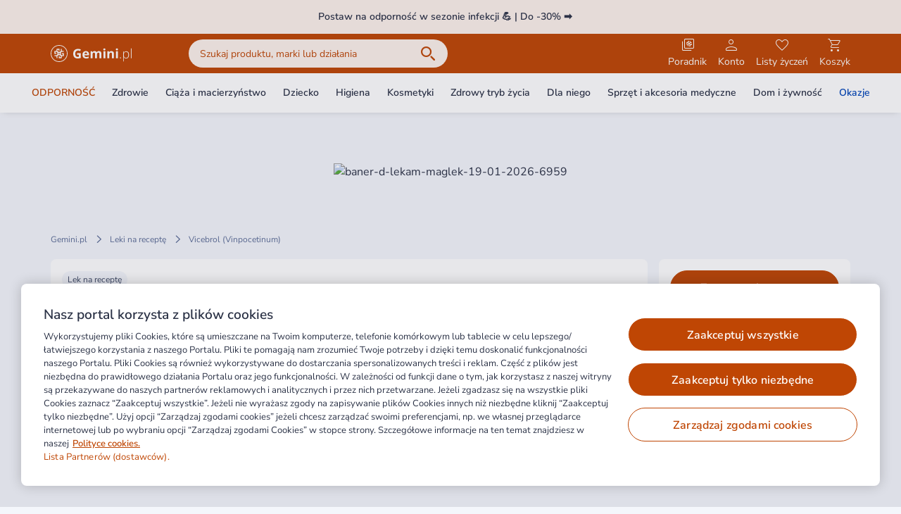

--- FILE ---
content_type: text/css
request_url: https://static.gemini.pl/front/mp/_nuxt/MegaMenu.mPSNyJBK.css
body_size: 927
content:
.megamenu-go-back-button{align-items:center;display:flex;font-size:1.44rem;font-weight:600;line-height:2rem;margin-bottom:1rem;margin-top:1.5rem}@media (min-width:1024px){.megamenu-go-back-button{display:inline-flex;font-size:.875rem;line-height:1.5rem;margin-top:.5rem;padding-left:.5rem;padding-right:1rem}.megamenu-go-back-button.enabled{cursor:pointer}@media (hover:hover) and (pointer:fine){.megamenu-go-back-button.enabled:hover{--tw-text-opacity:1;color:#de5307;color:rgb(222 83 7/var(--tw-text-opacity))}}}.megamenu-link-list-root{align-items:flex-start;display:flex;flex-direction:column;top:0;right:0;bottom:0;left:0;position:absolute}.megamenu-link-list{border-radius:.5rem;width:100%;--tw-bg-opacity:1;background-color:#fff;background-color:rgb(255 255 255/var(--tw-bg-opacity));font-size:.875rem;font-weight:400;line-height:1.5rem}@media (min-width:1024px){.megamenu-link-list{background-image:none;border-radius:0;margin-bottom:4rem;max-height:278px;width:auto}}.megamenu-link-list-category-all{display:block;padding:.5rem 1rem;--tw-text-opacity:1;color:#bf4604;color:rgb(191 70 4/var(--tw-text-opacity))}@media (min-width:1024px){.megamenu-link-list-category-all{border-radius:.25rem;font-weight:600;margin-right:1rem;padding:.5rem}@media (hover:hover) and (pointer:fine){.megamenu-link-list-category-all:hover{--tw-bg-opacity:1;background-color:#f4f6fb;background-color:rgb(244 246 251/var(--tw-bg-opacity));--tw-text-opacity:1;color:#de5307;color:rgb(222 83 7/var(--tw-text-opacity))}}}.megamenu-link-list-category{align-items:center;display:flex;justify-content:space-between;padding:.5rem .5rem .5rem 1rem}@media (min-width:1024px){.megamenu-link-list-category{border-radius:.25rem;margin-right:1rem;padding-left:.5rem;padding-right:.5rem;width:176px}@media (hover:hover) and (pointer:fine){.megamenu-link-list-category:hover{--tw-bg-opacity:1;background-color:#f4f6fb;background-color:rgb(244 246 251/var(--tw-bg-opacity));--tw-text-opacity:1;color:#de5307;color:rgb(222 83 7/var(--tw-text-opacity))}}}.megamenu-link-list-category>span{display:inline-block;padding-right:.5rem}@media (min-width:1024px){.megamenu-link-list-category>span{width:144px}}.megamenu-link-list-banner{height:104px;max-width:328px;position:relative;width:100%}.megamenu-link-list-banner>img{border-radius:.5rem;height:100%;width:100%}.megamenu-link-list-banner>a{height:100%;top:0;right:0;bottom:0;left:0;position:absolute;width:100%}.megamenu-root{top:0;right:0;bottom:0;left:0;min-height:100%;overflow-y:scroll;position:fixed;width:100%;z-index:50}@media (min-width:1024px){.megamenu-root{min-height:0;overflow-y:visible;position:relative;z-index:40}}.megamenu-root>div{display:flex;flex-direction:column;min-height:100vh;--tw-bg-opacity:1;background-color:#f4f6fb;background-color:rgb(244 246 251/var(--tw-bg-opacity));font-size:.875rem;font-weight:600;line-height:1.5rem;--tw-shadow:0px 2px 10px -5px rgba(0,0,0,.25);--tw-shadow-colored:0px 2px 10px -5px var(--tw-shadow-color);box-shadow:0 0 #0000,0 0 #0000,0 2px 10px -5px #00000040;box-shadow:var(--tw-ring-offset-shadow,0 0 #0000),var(--tw-ring-shadow,0 0 #0000),var(--tw-shadow)}@media (min-width:1024px){.megamenu-root>div{flex-direction:row;justify-content:center;min-height:0;--tw-bg-opacity:1;background-color:#fff;background-color:rgb(255 255 255/var(--tw-bg-opacity))}}.menu-list-wrapper{left:0;min-height:100%;overflow-y:scroll;position:fixed;top:0;width:100%;z-index:50;--tw-bg-opacity:1;background-color:#f4f6fb;background-color:rgb(244 246 251/var(--tw-bg-opacity))}@media (min-width:1024px){.menu-list-wrapper{min-height:0;overflow-y:hidden;position:absolute;top:3.5rem;--tw-bg-opacity:1;background-color:#fff;background-color:rgb(255 255 255/var(--tw-bg-opacity));--tw-shadow:0px 2px 10px -5px rgba(0,0,0,.25);--tw-shadow-colored:0px 2px 10px -5px var(--tw-shadow-color);box-shadow:0 0 #0000,0 0 #0000,0 2px 10px -5px #00000040;box-shadow:var(--tw-ring-offset-shadow,0 0 #0000),var(--tw-ring-shadow,0 0 #0000),var(--tw-shadow);transition-duration:.3s}}.menu-list-wrapper .container>div{align-items:center;display:flex;flex-direction:column;margin-top:1rem;position:relative}@media (min-width:1024px){.menu-list-wrapper .container>div{align-items:flex-start;flex-direction:row;height:384px;justify-content:space-between}}.megamenu-mobile-back{align-items:flex-start;display:flex;flex-direction:column;margin-left:1rem;margin-top:1rem}@media (min-width:1024px){.megamenu-mobile-back{display:none}}.megamenu-mobile-back>span{font-size:1.44rem;font-weight:600;line-height:2rem;margin-bottom:1rem;margin-top:1.5rem}.megamenu-banner{display:none;height:368px;margin-left:auto;position:relative;width:560px}@media (min-width:1024px){.megamenu-banner{display:block}}.megamenu-banner img{border-radius:.5rem;height:100%;width:100%}.megamenu-banner a{height:100%;top:0;right:0;bottom:0;left:0;position:absolute;width:100%}.megamenu-custom-links{border-radius:.5rem;display:flex;flex-direction:column;margin-left:1rem;margin-right:1rem;--tw-bg-opacity:1;background-color:#fff;background-color:rgb(255 255 255/var(--tw-bg-opacity))}@media (min-width:1024px){.megamenu-custom-links{border-radius:0;flex-direction:row;margin-left:0;margin-right:0}}.megamenu-custom-dropdown{width:100%}@media (min-width:1024px){.megamenu-custom-dropdown{position:absolute;right:0;top:100%;transition-duration:.3s;width:auto;z-index:50}}.megamenu-custom-dropdown>[role=menu]{width:100%;--tw-bg-opacity:1;background-color:#fff;background-color:rgb(255 255 255/var(--tw-bg-opacity))}@media (min-width:1024px){.megamenu-custom-dropdown>[role=menu]{width:180px;--tw-shadow:0px 2px 10px -5px rgba(0,0,0,.25);--tw-shadow-colored:0px 2px 10px -5px var(--tw-shadow-color);box-shadow:0 0 #0000,0 0 #0000,0 2px 10px -5px #00000040;box-shadow:var(--tw-ring-offset-shadow,0 0 #0000),var(--tw-ring-shadow,0 0 #0000),var(--tw-shadow)}}@media (max-width:1023px){.megamenu-link{display:flex;justify-content:space-between;padding:.5rem 1rem;width:100%}}@media (min-width:1024px){.megamenu-link{align-items:center;cursor:pointer;display:flex;font-size:.875rem;font-weight:600;line-height:1.5rem;padding:1rem .75rem;text-align:center;white-space:nowrap;width:100%}@media (hover:hover) and (pointer:fine){.megamenu-link:hover{--tw-bg-opacity:1;background-color:#f4f6fb;background-color:rgb(244 246 251/var(--tw-bg-opacity));--tw-text-opacity:1;color:#de5307;color:rgb(222 83 7/var(--tw-text-opacity))}}}


--- FILE ---
content_type: application/javascript
request_url: https://static.gemini.pl/front/mp/_nuxt/AlgoliaRecommendationsProductCarousel.vue.8tJnHH2t.js
body_size: 3896
content:
import{_ as K}from"./CmsProductsGroup.srCdhw04.js";import{aB as X,aC as W,aD as k,aE as Q,aF as Y,aG as J,aH as Z,aI as ee,aJ as te,z as re,ax as ae,j as H,aK as se,t as oe,y as P,aL as ne,aM as F,ag as ie}from"./entry.dfvkrjgl.js";import{u as le}from"./gtm.vMh0rXrI.js";import{k as ce,C as me,a as G,b as x,D as ue,u as O,N as B,I as de,$ as v,W as he}from"./swiper-vue.HU6nM5FF.js";try{(function(){var r=typeof window<"u"?window:typeof global<"u"?global:typeof globalThis<"u"?globalThis:typeof self<"u"?self:{},l=new r.Error().stack;l&&(r._sentryDebugIds=r._sentryDebugIds||{},r._sentryDebugIds[l]="b42246f8-5ee9-4a48-8393-d83d0e78024c",r._sentryDebugIdIdentifier="sentry-dbid-b42246f8-5ee9-4a48-8393-d83d0e78024c")})()}catch{}var j="5.20.1";function Ee(r){return[{url:`${r}-dsn.algolia.net`,accept:"read",protocol:"https"},{url:`${r}.algolia.net`,accept:"write",protocol:"https"}].concat(ee([{url:`${r}-1.algolianet.com`,accept:"readWrite",protocol:"https"},{url:`${r}-2.algolianet.com`,accept:"readWrite",protocol:"https"},{url:`${r}-3.algolianet.com`,accept:"readWrite",protocol:"https"}]))}function Te({appId:r,apiKey:l,authMode:u,algoliaAgents:A,...n}){const c=te(r,l,u),a=J({hosts:Ee(r),...n,algoliaAgent:Z({algoliaAgents:A,client:"Recommend",version:j}),baseHeaders:{"content-type":"text/plain",...c.headers(),...n.baseHeaders},baseQueryParameters:{...c.queryParameters(),...n.baseQueryParameters}});return{transporter:a,appId:r,apiKey:l,clearCache(){return Promise.all([a.requestsCache.clear(),a.responsesCache.clear()]).then(()=>{})},get _ua(){return a.algoliaAgent.value},addAlgoliaAgent(e,t){a.algoliaAgent.add({segment:e,version:t})},setClientApiKey({apiKey:e}){!u||u==="WithinHeaders"?a.baseHeaders["x-algolia-api-key"]=e:a.baseQueryParameters["x-algolia-api-key"]=e},batchRecommendRules({indexName:e,model:t,recommendRule:s},o){if(!e)throw new Error("Parameter `indexName` is required when calling `batchRecommendRules`.");if(!t)throw new Error("Parameter `model` is required when calling `batchRecommendRules`.");const E={method:"POST",path:"/1/indexes/{indexName}/{model}/recommend/rules/batch".replace("{indexName}",encodeURIComponent(e)).replace("{model}",encodeURIComponent(t)),queryParameters:{},headers:{},data:s||{}};return a.request(E,o)},customDelete({path:e,parameters:t},s){if(!e)throw new Error("Parameter `path` is required when calling `customDelete`.");const h={method:"DELETE",path:"/{path}".replace("{path}",e),queryParameters:t||{},headers:{}};return a.request(h,s)},customGet({path:e,parameters:t},s){if(!e)throw new Error("Parameter `path` is required when calling `customGet`.");const h={method:"GET",path:"/{path}".replace("{path}",e),queryParameters:t||{},headers:{}};return a.request(h,s)},customPost({path:e,parameters:t,body:s},o){if(!e)throw new Error("Parameter `path` is required when calling `customPost`.");const E={method:"POST",path:"/{path}".replace("{path}",e),queryParameters:t||{},headers:{},data:s||{}};return a.request(E,o)},customPut({path:e,parameters:t,body:s},o){if(!e)throw new Error("Parameter `path` is required when calling `customPut`.");const E={method:"PUT",path:"/{path}".replace("{path}",e),queryParameters:t||{},headers:{},data:s||{}};return a.request(E,o)},deleteRecommendRule({indexName:e,model:t,objectID:s},o){if(!e)throw new Error("Parameter `indexName` is required when calling `deleteRecommendRule`.");if(!t)throw new Error("Parameter `model` is required when calling `deleteRecommendRule`.");if(!s)throw new Error("Parameter `objectID` is required when calling `deleteRecommendRule`.");const E={method:"DELETE",path:"/1/indexes/{indexName}/{model}/recommend/rules/{objectID}".replace("{indexName}",encodeURIComponent(e)).replace("{model}",encodeURIComponent(t)).replace("{objectID}",encodeURIComponent(s)),queryParameters:{},headers:{}};return a.request(E,o)},getRecommendRule({indexName:e,model:t,objectID:s},o){if(!e)throw new Error("Parameter `indexName` is required when calling `getRecommendRule`.");if(!t)throw new Error("Parameter `model` is required when calling `getRecommendRule`.");if(!s)throw new Error("Parameter `objectID` is required when calling `getRecommendRule`.");const E={method:"GET",path:"/1/indexes/{indexName}/{model}/recommend/rules/{objectID}".replace("{indexName}",encodeURIComponent(e)).replace("{model}",encodeURIComponent(t)).replace("{objectID}",encodeURIComponent(s)),queryParameters:{},headers:{}};return a.request(E,o)},getRecommendStatus({indexName:e,model:t,taskID:s},o){if(!e)throw new Error("Parameter `indexName` is required when calling `getRecommendStatus`.");if(!t)throw new Error("Parameter `model` is required when calling `getRecommendStatus`.");if(!s)throw new Error("Parameter `taskID` is required when calling `getRecommendStatus`.");const E={method:"GET",path:"/1/indexes/{indexName}/{model}/task/{taskID}".replace("{indexName}",encodeURIComponent(e)).replace("{model}",encodeURIComponent(t)).replace("{taskID}",encodeURIComponent(s)),queryParameters:{},headers:{}};return a.request(E,o)},getRecommendations(e,t){if(e&&Array.isArray(e)&&(e={requests:e}),!e)throw new Error("Parameter `getRecommendationsParams` is required when calling `getRecommendations`.");if(!e.requests)throw new Error("Parameter `getRecommendationsParams.requests` is required when calling `getRecommendations`.");const d={method:"POST",path:"/1/indexes/*/recommendations",queryParameters:{},headers:{},data:e,useReadTransporter:!0,cacheable:!0};return a.request(d,t)},searchRecommendRules({indexName:e,model:t,searchRecommendRulesParams:s},o){if(!e)throw new Error("Parameter `indexName` is required when calling `searchRecommendRules`.");if(!t)throw new Error("Parameter `model` is required when calling `searchRecommendRules`.");const E={method:"POST",path:"/1/indexes/{indexName}/{model}/recommend/rules/search".replace("{indexName}",encodeURIComponent(e)).replace("{model}",encodeURIComponent(t)),queryParameters:{},headers:{},data:s||{},useReadTransporter:!0,cacheable:!0};return a.request(E,o)}}}function Pe(r,l,u){if(!r||typeof r!="string")throw new Error("`appId` is missing.");if(!l||typeof l!="string")throw new Error("`apiKey` is missing.");return Te({appId:r,apiKey:l,timeouts:{connect:1e3,read:2e3,write:3e4},logger:X(),requester:W(),algoliaAgents:[{segment:"Browser"}],authMode:"WithinQueryParameters",responsesCache:k(),requestsCache:k({serializable:!1}),hostsCache:Q({caches:[Y({key:`${j}-${r}`}),k()]}),...u})}const _={BOUGHT_TOGETHER:"bought-together",RELATED_PRODUCTS:"related-products",TRENDING_ITEMS:"trending-items",LOOKING_SIMILAR:"looking-similar"},g=3,q=12,b=12,f=13,p=12,R="stan_zed:1",_e={PRODUCT_PAGE_AVAILABLE_TOP:{frameTitleTranslationKey:"marketplace.algolia-recommend.product-page.available.top.title",variants:{RELATED_ITEMS:{zedFeatureFlag:"ALGOLIA_RECOMMEND_PRODUCT_AVAILABLE_TOP",type:"default",model:_.RELATED_PRODUCTS,threshold:0,fetchLimit:f,displayLimit:p,filters:R,useFallback:!0,minimumProductsLength:g,requiresSku:!0},TRENDING_ITEMS:{type:"fallback",model:_.TRENDING_ITEMS,threshold:0,fetchLimit:f,displayLimit:p,filters:R,minimumProductsLength:g}}},PRODUCT_PAGE_AVAILABLE_BOTTOM:{frameTitleTranslationKey:"marketplace.algolia-recommend.product-page.available.bottom.title",variants:{BOUGHT_TOGETHER:{zedFeatureFlag:"ALGOLIA_RECOMMEND_PRODUCT_AVAILABLE_BOTTOM",type:"default",model:_.BOUGHT_TOGETHER,threshold:0,fetchLimit:f,displayLimit:p,filters:R,useFallback:!0,minimumProductsLength:g,requiresSku:!0},TRENDING_ITEMS:{type:"fallback",model:_.TRENDING_ITEMS,threshold:0,fetchLimit:f,displayLimit:p,filters:R,minimumProductsLength:g}}},PRODUCT_PAGE_UNAVAILABLE_TOP:{frameTitleTranslationKey:"marketplace.algolia-recommend.product-page.unavailable.top.title",variants:{RELATED_ITEMS:{zedFeatureFlag:"ALGOLIA_RECOMMEND_PRODUCT_UNAVAILABLE_TOP",type:"default",model:_.RELATED_PRODUCTS,threshold:0,fetchLimit:f,displayLimit:p,filters:R,useFallback:!0,minimumProductsLength:g,requiresSku:!0},TRENDING_ITEMS:{type:"fallback",model:_.TRENDING_ITEMS,threshold:0,fetchLimit:f,displayLimit:p,filters:R,minimumProductsLength:g}}},PRODUCT_PAGE_UNAVAILABLE_BOTTOM:{frameTitleTranslationKey:"marketplace.algolia-recommend.product-page.unavailable.bottom.title",variants:{BOUGHT_TOGETHER:{zedFeatureFlag:"ALGOLIA_RECOMMEND_PRODUCT_UNAVAILABLE_BOTTOM",type:"default",model:_.BOUGHT_TOGETHER,threshold:0,fetchLimit:f,displayLimit:p,filters:R,useFallback:!0,minimumProductsLength:g,requiresSku:!0},TRENDING_ITEMS:{type:"fallback",model:_.TRENDING_ITEMS,threshold:0,fetchLimit:f,displayLimit:p,filters:R,minimumProductsLength:g}}},PRODUCT_PAGE_RX_TOP:{frameTitleTranslationKey:"marketplace.algolia-recommend.product-page.rx.top.title",variants:{TRENDING_ITEMS:{zedFeatureFlag:"ALGOLIA_RECOMMEND_PRODUCT_RX_TOP",type:"default",model:_.TRENDING_ITEMS,threshold:0,fetchLimit:f,displayLimit:p,filters:R,minimumProductsLength:g}}},CROSS_SELL_POPUP:{frameTitleTranslationKey:"marketplace.algolia-recommend.cross-sell-popup.title",variants:{RELATED_ITEMS:{zedFeatureFlag:"ALGOLIA_RECOMMEND_CROSS_SELL_POPUP_RELATED_PRODUCTS",type:"default",model:_.RELATED_PRODUCTS,threshold:0,fetchLimit:f,displayLimit:p,filters:R,useFallback:!0,minimumProductsLength:g,requiresSku:!0},BOUGHT_TOGETHER:{zedFeatureFlag:"ALGOLIA_RECOMMEND_CROSS_SELL_POPUP_BOUGHT_TOGETHER",model:_.BOUGHT_TOGETHER,threshold:0,fetchLimit:f,displayLimit:p,filters:R,useFallback:!0,minimumProductsLength:g,requiresSku:!0},TRENDING_ITEMS:{type:"fallback",model:_.TRENDING_ITEMS,threshold:0,fetchLimit:f,displayLimit:p,filters:R,minimumProductsLength:g}}},SEARCH_LISTING_NO_RESULTS:{frameTitleTranslationKey:"marketplace.algolia-recommend.search-listing.no-results.title",variants:{TRENDING_ITEMS:{zedFeatureFlag:"ALGOLIA_RECOMMEND_SEARCH_LISTING_NO_RESULTS",type:"default",model:_.TRENDING_ITEMS,threshold:0,fetchLimit:q,displayLimit:b,filters:R,minimumProductsLength:g}}},CART_PAGE_BOTTOM:{frameTitleTranslationKey:"marketplace.algolia-recommend.cart-page.bottom.title",variants:{RELATED_ITEMS:{zedFeatureFlag:"ALGOLIA_RECOMMEND_CART_PAGE_BOTTOM_RELATED_PRODUCTS",model:_.RELATED_PRODUCTS,threshold:0,fetchLimit:q,displayLimit:b,filters:R,useFallback:!0,minimumProductsLength:g,requiresSku:!0},BOUGHT_TOGETHER:{zedFeatureFlag:"ALGOLIA_RECOMMEND_CART_PAGE_BOTTOM_BOUGHT_TOGETHER",type:"default",model:_.BOUGHT_TOGETHER,threshold:0,fetchLimit:q,displayLimit:b,filters:R,useFallback:!0,minimumProductsLength:g,requiresSku:!0},TRENDING_ITEMS:{zedFeatureFlag:"ALGOLIA_RECOMMEND_CART_PAGE_BOTTOM_TRENDING_ITEMS",type:"fallback",model:_.TRENDING_ITEMS,threshold:0,fetchLimit:q,displayLimit:b,filters:R,minimumProductsLength:g}}}},V=(r,l)=>{const u=Object.entries(r).find(([A,n])=>n.type===l);return u?{key:u[0],...u[1]}:null},ge=r=>V(r,"default"),Re=r=>V(r,"fallback"),$=re("useAlgoliaRecommendationsStore",{state:()=>({client:null,indexName:null})}),fe=({carouselKey:r,productSku:l,ruleContexts:u})=>{const A=H(),{isFeatureFlagActive:n}=ae(),c=$();c.client===null&&(c.client=Pe(A.$config.public.algolia.applicationId,A.$config.public.algoliaRecommend.apiKey));const a=c.client,e=A.$config.public.algoliaRecommend.index;c.indexName=e;const t=_e[r.value],s=ge(t.variants),o=Re(t.variants);let i=null,d=!0;if(s.zedFeatureFlag&&n(s.zedFeatureFlag))i=s;else{const T=Object.entries(t.variants).find(([L,I])=>L!==s.key?!!(I.zedFeatureFlag&&n(I.zedFeatureFlag)):!1);i=T?T[1]:null}i||(d=!1);const h=async({defaultRequest:T,fallbackRequest:L})=>{const I=await a.getRecommendations({requests:[{indexName:e,...T.sku&&{objectID:T.sku},model:T.model,threshold:T.threshold,maxRecommendations:T.maxRecommendations,queryParameters:{clickAnalytics:!0,filters:T.filters,...u.value&&u.value.length>0&&{ruleContexts:u.value}}},...typeof L<"u"?[{indexName:e,model:L.model,threshold:L.threshold,maxRecommendations:L.maxRecommendations,queryParameters:{clickAnalytics:!0,filters:L.filters}}]:[]]}),S=I.results[0].hits.length>T.minimumProductsLength?0:1,N=I.results[S].hits,w=S===0?T.maxRecommendations:L.maxRecommendations,C=S===0?T.maxDisplayRecommendations:L.maxDisplayRecommendations;return(T.sku&&w>C?N.filter(D=>"objectID"in D&&D.objectID!==T.sku):N).slice(0,C).map((D,U)=>{const z={queryID:I.results[S].queryID,objectID:D.objectID,position:U+1};return se.transformProduct(D,z)})};return{fetchProducts:async()=>{if(!i)throw new Error("Any algolia recommendation feature flag for the specified place is not set");return i.requiresSku&&!l.value?await h({defaultRequest:{model:o.model,threshold:o.threshold,maxRecommendations:o.fetchLimit,maxDisplayRecommendations:o.displayLimit,minimumProductsLength:o.minimumProductsLength}}):await h({defaultRequest:{...i.requiresSku&&{sku:l.value},model:i.model,threshold:i.threshold,maxRecommendations:i.fetchLimit,maxDisplayRecommendations:i.displayLimit,minimumProductsLength:i.minimumProductsLength,filters:i.filters},...i.useFallback&&{fallbackRequest:{model:o.model,threshold:o.threshold,maxRecommendations:o.fetchLimit,maxDisplayRecommendations:o.displayLimit,minimumProductsLength:o.minimumProductsLength,filters:o.filters}}})},isEnabled:d,carouselConfig:t}},pe=()=>{const{gtmSourceName:r}=oe(),l=({title:n,listNameParts:c,listId:a,index:e})=>{const s={nameDescribingListing:c,id:a};return le({title:n+" Algolia",subTitle:"",gtmListRaw:s}).gtmListData(e)},u=({listNameParts:n,listId:c,index:a})=>({name:r(n)+" Algolia",id:c,productIndexOnListing:a});return{getOverridedGtmListData:(n,c,a)=>{if(n==="PRODUCT_PAGE_RX_TOP")return l({title:c,listNameParts:[P.PAGE_RX_PRODUCT],listId:28,index:a});if(n==="PRODUCT_PAGE_AVAILABLE_TOP")return l({title:c,listNameParts:[P.PAGE_PRODUCT],listId:7,index:a});if(n==="PRODUCT_PAGE_AVAILABLE_BOTTOM")return l({title:c,listNameParts:[P.PAGE_PRODUCT],listId:8,index:a});if(n==="PRODUCT_PAGE_UNAVAILABLE_TOP")return u({listNameParts:[P.ECOMMERCE,P.SECTION_PRODUCTS,P.PAGE_PRODUCT,P.PROPOSED_PRODUCT],listId:9,index:a});if(n==="PRODUCT_PAGE_UNAVAILABLE_BOTTOM")return l({title:c,listNameParts:[P.PAGE_PRODUCT],listId:8,index:a});if(n==="CROSS_SELL_POPUP")return u({listNameParts:[P.ECOMMERCE,P.SECTION_PRODUCTS,P.POP_UP,P.CROSS_SELLING],listId:23,index:a});if(n==="SEARCH_LISTING_NO_RESULTS")return l({title:c,listNameParts:[P.SECTION_SEARCH,P.NO_RESULT],listId:3,index:a});if(n==="CART_PAGE_BOTTOM")return l({title:c,listNameParts:[P.PAGE_CART,P.NO_RESULT],listId:30,index:a});throw new Error(`Nieobsługiwany carouselKey: ${n}`)}}},Ae=pe,Le=()=>{const r=$(),l=ne();return{sendClickedObjectIDsAfterSearch:({queryID:n,objectIDs:c,positions:a})=>{l.initSearchInsights(),F("clickedObjectIDsAfterSearch",{index:r.indexName,eventName:"Item Clicked",queryID:n,objectIDs:c,positions:a})},sendAddedToCartObjectIDsAfterSearch:({queryID:n,objectIDs:c})=>{l.initSearchInsights(),F("addedToCartObjectIDsAfterSearch",{index:r.indexName,eventName:"Item Added To Cart",queryID:n,objectIDs:c})}}},Oe=Le,Ie=["data-algolia-recommend"],Ne=ce({__name:"AlgoliaRecommendationsProductCarousel",props:{carouselKey:{type:String,required:!0},productSku:{type:String,default:""},ruleContexts:{type:Array,default:()=>[]},useContainer:{type:Boolean,default:!1}},setup(r){const l=r,{carouselKey:u,productSku:A,ruleContexts:n,useContainer:c}=me(l),a=H(),e=G([]),{fetchProducts:t,isEnabled:s,carouselConfig:o}=fe({carouselKey:u,productSku:A,ruleContexts:n}),i=G(a.$i18n.t(o.frameTitleTranslationKey)),d=G(!1),h=G(null),E=void 0;s?x(A,(m,y)=>{m!==y&&T()}):d.value=!0,ue(()=>{if(s){const m=ie(h);x(m,y=>{y&&T()},{once:!0})}});const T=()=>{t().then(m=>{e.value=m}).catch(m=>{console.error(m),d.value=!0})},L=m=>{h.value=m},{getOverridedGtmListData:I}=Ae(),S=m=>I(u.value,i.value,m),{sendClickedObjectIDsAfterSearch:N,sendAddedToCartObjectIDsAfterSearch:w}=Oe(),C=m=>{N({queryID:m.algoliaAnalyticsData.queryID,objectIDs:[m.algoliaAnalyticsData.objectID],positions:[m.algoliaAnalyticsData.position]})},M=m=>{w({queryID:m.algoliaAnalyticsData.queryID,objectIDs:[m.algoliaAnalyticsData.objectID]})};return(m,y)=>{const D=K;return m.$slots.default&&!O(d)?(B(),de("div",{key:0,"data-algolia-recommend":O(E)},[v(m.$slots,"default",{products:O(e),title:O(i),setRef:L,getGtmListData:S,onProductClick:C,onProductAddedToCart:M})],8,Ie)):m.$slots.fallback&&O(d)?v(m.$slots,"fallback",{key:1}):(B(),he(D,{key:2,ref_key:"frameElement",ref:h,products:O(e),title:O(i),"use-container":O(c),"use-custom-gtm-list-data":!0,"custom-gtm-list-data":U=>O(I)(l.carouselKey,O(i),U),"async-loading":!0,"data-algolia-recommend":O(E),onProductClick:C,onProductAddedToCart:M},null,8,["products","title","use-container","custom-gtm-list-data","data-algolia-recommend"]))}}});export{Ne as _};


--- FILE ---
content_type: application/javascript
request_url: https://static.gemini.pl/front/mp/_nuxt/ProductListingAServerBottom.pf2qpMZ6.js
body_size: 548
content:
import{_ as n}from"./AServer.CdZCM0g5.js";import{L as s,k as r,j as f}from"./entry.dfvkrjgl.js";import{k as i,N as d,I as l,$ as p,M as t,O as z,X as _}from"./swiper-vue.HU6nM5FF.js";import{L as g}from"./LazyHydrationWrapper.iBXCJf8h.js";try{(function(){var e=typeof window<"u"?window:typeof global<"u"?global:typeof globalThis<"u"?globalThis:typeof self<"u"?self:{},a=new e.Error().stack;a&&(e._sentryDebugIds=e._sentryDebugIds||{},e._sentryDebugIds[a]="82aa6f4c-f6c2-4339-90a8-144ae73e092e",e._sentryDebugIdIdentifier="sentry-dbid-82aa6f4c-f6c2-4339-90a8-144ae73e092e")})()}catch{}const L=i({name:"ProductListingAServerTop",setup(){return{aServerZones:s}}});function v(e,a,u,c,y,b){const o=n;return d(),l("div",{class:z([e.$mobileAppOnly("mb-4")])},[p(e.$slots,"default",{},()=>[t(o,{type:"desktop","ad-type":"categories","zone-id":e.aServerZones.productsListing.topDesktop,"disable-lazy-load":!0},null,8,["zone-id"]),t(o,{type:"tablet","ad-type":"categories","zone-id":e.aServerZones.productsListing.topTablet,"disable-lazy-load":!0},null,8,["zone-id"]),t(o,{type:"mobile","ad-type":"categories","zone-id":e.aServerZones.productsListing.topMobile,"disable-lazy-load":!0},null,8,["zone-id"])])],2)}const w=r(L,[["render",v]]),$=i({name:"ProductListingAServerBottom",setup(){const a=f().isHydrating;return{aServerZones:s,disableLazyLoad:a}}});function S(e,a,u,c,y,b){const o=n,m=g;return d(),l("div",null,[p(e.$slots,"default",{},()=>[t(m,{"when-visible":""},{default:_(()=>[t(o,{type:"desktop","ad-type":"categories","zone-id":e.aServerZones.productsListing.bottomDesktop,"disable-lazy-load":e.disableLazyLoad,position:"bottom"},null,8,["zone-id","disable-lazy-load"]),t(o,{type:"tablet","ad-type":"categories","zone-id":e.aServerZones.productsListing.bottomTablet,"disable-lazy-load":e.disableLazyLoad,position:"bottom"},null,8,["zone-id","disable-lazy-load"]),t(o,{type:"mobile","ad-type":"categories","zone-id":e.aServerZones.productsListing.bottomMobile,"disable-lazy-load":e.disableLazyLoad,position:"bottom"},null,8,["zone-id","disable-lazy-load"])]),_:1})])])}const D=r($,[["render",S]]);export{w as _,D as a};


--- FILE ---
content_type: application/javascript
request_url: https://static.gemini.pl/front/mp/_nuxt/index.-01eNXhy.js
body_size: 508
content:
import{j as b}from"./entry.dfvkrjgl.js";try{(function(){var e=typeof window<"u"?window:typeof global<"u"?global:typeof globalThis<"u"?globalThis:typeof self<"u"?self:{},s=new e.Error().stack;s&&(e._sentryDebugIds=e._sentryDebugIds||{},e._sentryDebugIds[s]="466edabd-53b1-4750-9e23-d2fca889942f",e._sentryDebugIdIdentifier="sentry-dbid-466edabd-53b1-4750-9e23-d2fca889942f")})()}catch{}var u=(e=>(e.MP_CHECKOUT="MP_CHECKOUT",e.MP_GLOWNA="MP_GLOWNA",e))(u||{});const i=()=>{const{$glueApi:e}=b();return{subscribeNewsletter:(t,r,n)=>e.postSubscribeNewsletter({email:t,firstName:r,token:n,tag:u.MP_GLOWNA}),unsubscribeNewsletter:(t,r,n)=>e.postUnsubscribeNewsletter(t,r,n)}};export{i as u};


--- FILE ---
content_type: image/svg+xml
request_url: https://static.gemini.pl/front/mp/images/shipments/shipment_availability.shipment_rx.svg
body_size: 1088
content:
<svg width="32" height="32" viewBox="0 0 32 32" fill="none" xmlns="http://www.w3.org/2000/svg">
<rect width="32" height="32" rx="16" fill="#DE5307"/>
<path fill-rule="evenodd" clip-rule="evenodd" d="M15.9998 16.8115C15.9965 16.8115 15.9939 16.8112 15.9908 16.8112C15.6882 16.8112 15.4031 16.8336 15.1292 16.8706C15.1659 16.5967 15.1885 16.3113 15.1885 16.0089C15.1885 16.0059 15.1881 16.0033 15.1881 16C15.1881 15.9967 15.1885 15.9939 15.1885 15.9911C15.1885 15.6885 15.1659 15.4033 15.1292 15.1294C15.4031 15.1662 15.6882 15.1888 15.9908 15.1888C15.9939 15.1888 15.9965 15.1885 15.9998 15.1885C16.0028 15.1885 16.0059 15.1888 16.0087 15.1888C16.3111 15.1888 16.5962 15.1662 16.8703 15.1294C16.8334 15.4033 16.811 15.6885 16.811 15.9911C16.811 15.9939 16.8112 15.9967 16.8112 16C16.8112 16.0033 16.811 16.0059 16.811 16.0089C16.811 16.3113 16.8334 16.5967 16.8703 16.8706C16.5962 16.8336 16.3111 16.8112 16.0087 16.8112C16.0059 16.8112 16.0028 16.8115 15.9998 16.8115ZM20.4386 11.5612C20.4817 11.26 20.5055 10.9433 20.5055 10.608C20.5055 9.70865 20.3256 8.84137 19.966 8.00612L18.4789 8.62355C18.7987 9.26312 18.9586 9.92859 18.9586 10.62C18.9586 11.4234 18.6887 12.0672 18.149 12.5507C17.6152 13.0296 16.8981 13.2703 15.9998 13.2752C15.1014 13.2703 14.3844 13.0296 13.8503 12.5507C13.3108 12.0672 13.0409 11.4234 13.0409 10.62C13.0409 10.3461 13.0671 10.0762 13.1172 9.81038L13.1608 9.8165H14.9896V11.4776H16.5362V8H11.9919C11.9316 8.18438 11.8793 8.36405 11.831 8.54137C11.6076 9.21061 11.4938 9.89916 11.4938 10.608C11.4938 10.9433 11.5176 11.26 11.5609 11.5612C11.2598 11.5181 10.943 11.4941 10.608 11.4941C9.89892 11.4941 9.21014 11.6078 8.5409 11.8313C8.36358 11.8798 8.18438 11.9318 8 11.9919V16.5367H11.4774V14.9898H9.81627V13.161L9.81014 13.1177C10.076 13.0673 10.3456 13.0412 10.6197 13.0412C11.4234 13.0412 12.067 13.311 12.5507 13.8505C13.0294 14.3846 13.2701 15.1014 13.275 16C13.2701 16.8981 13.0294 17.6152 12.5507 18.1495C12.067 18.689 11.4234 18.9586 10.6197 18.9586C9.92836 18.9586 9.26289 18.7989 8.62332 18.4791L8.00589 19.9662C8.84137 20.3258 9.70842 20.5057 10.608 20.5057C10.943 20.5057 11.2598 20.4819 11.5609 20.4386C11.5176 20.74 11.4938 21.0567 11.4938 21.3918C11.4938 22.2913 11.674 23.1584 12.0336 23.9939L13.5206 23.3764C13.2006 22.7366 13.0409 22.0714 13.0409 21.3798C13.0409 20.5761 13.3108 19.9328 13.8503 19.4491C14.3844 18.9704 15.1014 18.7297 15.9998 18.7248C16.8981 18.7297 17.6152 18.9704 18.149 19.4491C18.6887 19.9328 18.9586 20.5761 18.9586 21.3798C18.9586 21.6539 18.9322 21.9235 18.8821 22.1896L18.8387 22.1833H17.01V20.5224H15.4631V24H20.0077C20.0679 23.8154 20.12 23.6359 20.1683 23.4586C20.3917 22.7894 20.5055 22.1008 20.5055 21.3918C20.5055 21.0567 20.4817 20.74 20.4386 20.4386C20.7398 20.4819 21.0563 20.5057 21.3918 20.5057C22.1006 20.5057 22.7892 20.392 23.4584 20.1685C23.6357 20.1202 23.8154 20.0679 23.9998 20.0079V15.4633H20.5222V17.0102H22.183V18.839L22.1894 18.8823C21.9233 18.9324 21.6537 18.9586 21.3796 18.9586C20.5761 18.9586 19.9325 18.689 19.4491 18.1495C18.9701 17.6152 18.7295 16.8981 18.7243 16C18.7295 15.1014 18.9701 14.3846 19.4491 13.8505C19.9325 13.311 20.5761 13.0412 21.3796 13.0412C22.0712 13.0412 22.7366 13.2008 23.3762 13.5209L23.9936 12.0338C23.1584 11.6742 22.2911 11.4941 21.3918 11.4941C21.0563 11.4941 20.7398 11.5181 20.4386 11.5612Z" fill="white"/>
</svg>


--- FILE ---
content_type: application/javascript
request_url: https://static.gemini.pl/front/mp/_nuxt/QuestionMarkModal.ok-KSdo-.js
body_size: 828
content:
import{k as y,_ as c,a as v,a6 as b}from"./entry.dfvkrjgl.js";import{k,a as M,N as l,I as a,O as i,$ as r,P as o,M as s,R as d,Q as u,X as g}from"./swiper-vue.HU6nM5FF.js";try{(function(){var e=typeof window<"u"?window:typeof global<"u"?global:typeof globalThis<"u"?globalThis:typeof self<"u"?self:{},n=new e.Error().stack;n&&(e._sentryDebugIds=e._sentryDebugIds||{},e._sentryDebugIds[n]="fd6021b3-3a87-4837-83e3-1a8a2f30b192",e._sentryDebugIdIdentifier="sentry-dbid-fd6021b3-3a87-4837-83e3-1a8a2f30b192")})()}catch{}const _=k({name:"QuestionMarkModal",props:{marginLeft:{default:!0,type:Boolean},listenForClickOnQuestionMarkIconOnly:{default:!1,type:Boolean},modalTitle:{default:"",type:String},modalContent:{default:"",type:String},cssClasses:{type:Array,default:()=>[]}},setup(){return{isModalOpen:M(!1)}}}),w={class:"w-full p-4 pb-6"},$=["innerHTML"],O={class:"flex flex-col items-center"};function C(e,n,I,B,T,h){const p=c,f=v,m=b;return l(),a("div",null,[e.listenForClickOnQuestionMarkIconOnly?(l(),a("div",{key:0,class:i(["question-mark",e.cssClasses])},[r(e.$slots,"label",{},void 0,!0),o("div",{class:"inline-block",tabindex:"0",onClick:n[0]||(n[0]=d(t=>e.isModalOpen=!0,["prevent"])),onKeydown:n[1]||(n[1]=u(d(t=>e.isModalOpen=!0,["prevent"]),["enter"]))},[s(p,{name:"question-filled",class:i(["text-primary relative z-10 hover:text-primary-action",[e.marginLeft===!0?"ml-2":""]])},null,8,["class"])],32)],2)):(l(),a("div",{key:1,class:"question-mark group hover:!text-primary-action",onClick:n[3]||(n[3]=t=>e.isModalOpen=!0)},[r(e.$slots,"label",{},void 0,!0),s(p,{tabindex:"0",name:"question-filled",class:i(["text-primary relative z-10 group-hover:text-primary-action",[e.marginLeft===!0?"ml-2":""]]),onKeydown:n[2]||(n[2]=u(d(t=>e.isModalOpen=!0,["prevent"]),["enter"]))},null,8,["class"])])),s(m,{show:e.isModalOpen,title:e.modalTitle,"with-portal":!1,onCloseModal:n[5]||(n[5]=t=>e.isModalOpen=!1)},{default:g(()=>[o("div",w,[o("p",{class:"text-14 mb-6",innerHTML:e.modalContent},null,8,$),o("div",O,[r(e.$slots,"additionalButtons",{},void 0,!0),s(f,{label:e.$t("marketplace.catalog.product-placing.modal.button.close"),class:"w-full",onClick:n[4]||(n[4]=t=>e.isModalOpen=!1)},null,8,["label"])])])]),_:3},8,["show","title"])])}const q=y(_,[["render",C],["__scopeId","data-v-9060e44d"]]);export{q as _};


--- FILE ---
content_type: application/javascript
request_url: https://static.gemini.pl/front/mp/_nuxt/WishlistPanel.SCH89IIR.js
body_size: 2702
content:
import{t as _,y as R,a$ as te,F as se,P as ae,al as le,a8 as ie,a9 as oe,j as ne,J as de,k as re,a as ue,_ as me,a6 as ce,aa as fe}from"./entry.dfvkrjgl.js";import{_ as he}from"./Dropdown.EPdqSqPB.js";import{k as pe,a as C,t as ge,b as ye,n as we,N as W,I as B,P as i,M as n,X as M,Q as S,R as I,V as A,S as D,W as V,Z as ve}from"./swiper-vue.HU6nM5FF.js";try{(function(){var e=typeof window<"u"?window:typeof global<"u"?global:typeof globalThis<"u"?globalThis:typeof self<"u"?self:{},t=new e.Error().stack;t&&(e._sentryDebugIds=e._sentryDebugIds||{},e._sentryDebugIds[t]="56853c97-d049-4287-8dfc-ccb0d59e9fbe",e._sentryDebugIdIdentifier="sentry-dbid-56853c97-d049-4287-8dfc-ccb0d59e9fbe")})()}catch{}const L=e=>{const{gtmSourceName:t}=_();return{name:t([R.ECOMMERCE,R.SECTION_PRODUCTS,R.WISHLIST]),id:17,productIndexOnListing:e}},be=pe({name:"WishlistPanel",props:{addToCartText:{type:String,default:""},disableAddToCartAllButton:{type:Boolean,default:!1},changeWishlistNameText:{type:String,default:""},deleteWishlistText:{type:String,default:""},modalDeleteWishlistFirstTextFragment:{type:String,default:""},modalDeleteWishlistSecondTextFragment:{type:String,default:""},modalDeleteWishlistCancelText:{type:String,default:""},modalDeleteWishlistDeleteText:{type:String,default:""},modalEditWishlistText:{type:String,default:""},modalEditWishlistInputPlaceholder:{type:String,default:""},modalEditWishlistCancelText:{type:String,default:""},modalEditWishlistSaveText:{type:String,default:""},isWishlistEmpty:{type:Boolean,default:!1},wishlistId:{type:String,default:""},wishlistName:{type:String,default:""},redirectUrlAfterRemove:{type:String,default:""},afterRedirectHandler:{type:Function,default:()=>({})},wishlistProducts:{type:Array,default:()=>[]},wishlistRemoveHandler:{type:Function,default:()=>({})}},emits:["error","wishlistRenamed","wishlistItemsAdded"],setup(e,{emit:t}){const c=ne(),{notify:f}=de(),w=C(""),{wishlistRules:E}=oe(),d=te(),{addMultipleItemsToAuthorizedCart:h,cart:p,cartType:v}=se(),b=ae(),{gtmAddToCart:l,gtmRouteData:H}=_(),r=C(!1),q=C(null),F=C(null),{activate:O,deactivate:U}=le(q),G=o=>{o?we(()=>{O()}):U({returnFocus:!1})},K=()=>{var o;(o=F.value)==null||o.toggle()},{defineComponentBinds:x,errors:j,values:z,validate:J,resetForm:Q,setFieldValue:$}=ie({validationSchema:{wishlistName:E},initialValues:{wishlistName:e.wishlistName},validateOnMount:!1}),X=x("wishlistName"),T=()=>{w.value="",$("wishlistName",e.wishlistName),Q()},Z=async()=>{r.value=!0;try{await d.removeWishlist(e.wishlistId),e.redirectUrlAfterRemove?e.afterRedirectHandler?b.push(e.redirectUrlAfterRemove).then(()=>e.afterRedirectHandler()):b.push(e.redirectUrlAfterRemove):e.wishlistRemoveHandler()}catch(o){t("error",o)}r.value=!1},Y=async()=>{r.value=!0;try{if(!(await J()).valid){r.value=!1;return}await d.renameWishlist(e.wishlistId,z.wishlistName),t("wishlistRenamed"),T()}catch(o){const g=o;g.message.includes("same name already exists.")?t("error",c.$i18n.t("marketplace.wishlist.create.name_already_in_use")):t("error",g.message),T()}r.value=!1},P=ge(e,"wishlistProducts"),ee=()=>{const o=P.value.map((a,m)=>{var s;const y=L(m),k={itemListName:y.name,itemListId:y.id,itemListPosition:m,itemAddToCartPlace:(s=H.value)==null?void 0:s.fullPageName};return a.gtmData.list=y,{sku:a.sku,productOfferReference:a.productOfferReference,quantity:a.quantityToGtm||a.quantity||1,priceMultipliedByHundred:a.priceMultipliedByHundred,runtimeItemAnalytics:k}}),g=p.value.products.map(a=>({sku:a.sku,quantity:a.quantity}));h(o).then(a=>{const m=p.value.products.map(s=>{const u=g.find(N=>N.sku===s.sku);if(u){if(u.quantity!==s.quantity)return{sku:s.sku,quantity:s.quantity,diff:s.quantity-u.quantity}}else return{sku:s.sku,quantity:s.quantity,diff:s.quantity};return null}).filter(s=>s!==null);a&&a.forEach(s=>{f({message:s.detail||"",duration:5e3,position:"top",closable:!0,action:s.type})}),c.$globalEventEmitter.emit("cartUpdate");const y=L(0),k=P.value.filter(s=>m.find(u=>u.sku===s.sku)).map(s=>{const u=m.find(N=>N.sku===s.sku);return{...s,quantity:u.diff,quantityToGtm:u.diff}});k.length>0&&(t("wishlistItemsAdded"),f({message:c.$i18n.t("marketplace.cart.add.items.success"),duration:5e3,position:"top",closable:!0,action:"success"}),l(k,"wishlist-mid-view-button",y,0,p,v.value,!1,!1)),r.value=!1}).catch(a=>{Array.isArray(a)?a.forEach(m=>{f({message:m.detail,duration:5e3,position:"top",closable:!0,action:"error"})}):f({message:c.$i18n.t("marketplace.add-multiple-to-cart.generic-error-message"),duration:2500,position:"top",closable:!0,action:"error"}),t("error"),T(),r.value=!1})};return ye(()=>w.value,()=>{$("wishlistName",e.wishlistName)}),{activeModal:w,closeModal:T,wishlistNameField:X,errors:j,handleRemove:Z,isLoading:r,handleWishlistRename:Y,handleAddItemsToCart:ee,handleEsc:K,handleToggle:G,wishlistMenu:q,wishlistDropdown:F}}}),Te={class:"absolute top-2 right-4"},ke={class:"p-4 pb-6 w-full"},Ce={class:"flex mt-4"},We={class:"p-4 pb-6 w-full"},Me={class:"block w-full"},Se={class:"flex mt-4"};function Ae(e,t,c,f,w,E){const d=ue,h=me,p=he,v=ce,b=fe;return W(),B("div",null,[i("div",Te,[n(p,{ref:"wishlistDropdown",triggers:"click",position:"right",class:"h-full","use-tab-index":!1,onToggle:e.handleToggle},{trigger:M(()=>[n(d,{"icon-right":"more-vertical",link:""})]),default:M(()=>[i("ul",{ref:"wishlistMenu",class:"bg-white border border-gray-darker rounded-lg whitespace-nowrap shadow-top-navigation-box text-14 text-black",onKeydown:t[6]||(t[6]=S((...l)=>e.handleEsc&&e.handleEsc(...l),["esc"]))},[!e.isWishlistEmpty&&!e.disableAddToCartAllButton?(W(),B("li",{key:0,class:"p-2 border-b border-gray-darker cursor-pointer hover:text-primary",tabindex:"0",onClick:t[0]||(t[0]=(...l)=>e.handleAddItemsToCart&&e.handleAddItemsToCart(...l)),onKeydown:t[1]||(t[1]=S(I((...l)=>e.handleAddItemsToCart&&e.handleAddItemsToCart(...l),["stop"]),["enter"]))},[n(h,{name:"shopping-cart-add",class:"mr-1"}),i("span",null,A(e.addToCartText),1)],32)):D("",!0),i("li",{class:"p-2 border-b border-gray-darker cursor-pointer hover:text-primary",tabindex:"0",onClick:t[2]||(t[2]=l=>e.activeModal="edit-wishlist"),onKeydown:t[3]||(t[3]=S(I(l=>e.activeModal="edit-wishlist",["stop"]),["enter"]))},[n(h,{name:"edit",class:"mr-1"}),i("span",null,A(e.changeWishlistNameText),1)],32),i("li",{class:"p-2 cursor-pointer hover:text-primary",tabindex:"0",onClick:t[4]||(t[4]=l=>e.activeModal="delete-wishlist"),onKeydown:t[5]||(t[5]=S(I(l=>e.activeModal="delete-wishlist",["stop"]),["enter"]))},[n(h,{name:"trash-can-empty",class:"mr-1"}),i("span",null,A(e.deleteWishlistText),1)],32)],544)]),_:1},8,["onToggle"])]),e.activeModal==="delete-wishlist"?(W(),V(v,{key:0,show:e.activeModal==="delete-wishlist",title:`${e.modalDeleteWishlistFirstTextFragment} ${e.wishlistName}?`,onCloseModal:e.closeModal},{default:M(()=>[i("div",ke,[i("span",null,A(e.modalDeleteWishlistSecondTextFragment),1),i("div",Ce,[n(d,{label:e.modalDeleteWishlistCancelText,color:"secondary",class:"grow mr-2",onClick:e.closeModal},null,8,["label","onClick"]),n(d,{label:e.modalDeleteWishlistDeleteText,loading:e.isLoading,class:"grow",onClick:e.handleRemove},null,8,["label","loading","onClick"])])])]),_:1},8,["show","title","onCloseModal"])):D("",!0),e.activeModal==="edit-wishlist"?(W(),V(v,{key:1,show:e.activeModal==="edit-wishlist",title:e.modalEditWishlistText,onCloseModal:e.closeModal},{default:M(()=>[i("div",We,[i("div",Me,[n(b,ve({modelValue:e.wishlistInput,"onUpdate:modelValue":t[7]||(t[7]=l=>e.wishlistInput=l),label:e.modalEditWishlistInputPlaceholder,required:"","input-classes":"w-full"},e.wishlistNameField,{error:e.errors.wishlistName}),null,16,["modelValue","label","error"]),i("div",Se,[n(d,{label:e.modalEditWishlistCancelText,color:"secondary",class:"grow mr-2",onClick:e.closeModal},null,8,["label","onClick"]),n(d,{label:e.modalEditWishlistSaveText,class:"grow",loading:e.isLoading,disabled:e.wishlistName===e.wishlistInput,onClick:t[8]||(t[8]=l=>e.handleWishlistRename())},null,8,["label","loading","disabled"])])])])]),_:1},8,["show","title","onCloseModal"])):D("",!0)])}const De=re(be,[["render",Ae]]);export{De as _,L as g};


--- FILE ---
content_type: application/javascript
request_url: https://static.gemini.pl/front/mp/_nuxt/BreadcrumbsSkeleton._unRhVgc.js
body_size: 644
content:
import{_ as t}from"./Skeleton.rlTllUa9.js";import{r as s,k as r}from"./entry.dfvkrjgl.js";import{N as c,W as _}from"./swiper-vue.HU6nM5FF.js";try{(function(){var e=typeof window<"u"?window:typeof global<"u"?global:typeof globalThis<"u"?globalThis:typeof self<"u"?self:{},n=new e.Error().stack;n&&(e._sentryDebugIds=e._sentryDebugIds||{},e._sentryDebugIds[n]="3072f7ab-80e1-425c-8359-2f255c8eef52",e._sentryDebugIdIdentifier="sentry-dbid-3072f7ab-80e1-425c-8359-2f255c8eef52")})()}catch{}const i=s({name:"AServerSkeleton"},"$UEuDaePxMX");function u(e,n,a,f,d,p){const o=t;return c(),_(o,{class:"h-[104px] my-4"})}const x=r(i,[["render",u]]),l=s({name:"BreadcrumbsSkeleton"},"$yekUoqOKXL");function m(e,n,a,f,d,p){const o=t;return c(),_(o,{class:"h-6 my-4 w-1/2 lg:w-1/6"})}const g=r(l,[["render",m]]);export{x as _,g as a};


--- FILE ---
content_type: application/javascript
request_url: https://static.gemini.pl/front/mp/_nuxt/MegaMenu.w_NkDxwq.js
body_size: 4957
content:
import{k as he,a as we,_ as $e,o as Be,b as Ie,p as Pe,t as Ve,aR as ze,P as je,d as qe,at as Ge,w as Qe,al as Xe,j as Ye,aS as fe,ac as Me}from"./entry.dfvkrjgl.js";import{k as Ae,N as r,I as d,M as c,X as C,a3 as O,P as i,R as f,O as g,Q as M,a4 as D,Y as H,V as $,W as F,S as y,L as V,U as z,a as m,l as P,b as ye,D as Ce,n as ke,j as Je,a8 as Ze}from"./swiper-vue.HU6nM5FF.js";import{p as _e}from"./prepareCategoriesForRender.TXc_UMMm.js";try{(function(){var e=typeof window<"u"?window:typeof global<"u"?global:typeof globalThis<"u"?globalThis:typeof self<"u"?self:{},l=new e.Error().stack;l&&(e._sentryDebugIds=e._sentryDebugIds||{},e._sentryDebugIds[l]="de786ac7-1163-4cc6-8987-73811d694cfc",e._sentryDebugIdIdentifier="sentry-dbid-de786ac7-1163-4cc6-8987-73811d694cfc")})()}catch{}const xe=Ae({name:"MegaMenuLinkList",props:{category:{type:Object,default:()=>({})},parentCategory:{type:Object,default:()=>({})},parentCategoryId:{type:String,default:""},activeCategoryId:{type:String,default:""},currentCategorySetter:{type:Function,default:()=>({})},closeCategoryHandler:{type:Function,default:()=>({})},mobileCloseMenuHandler:{type:Function,default:()=>({})},bannerClickHandler:{type:Function,default:()=>({})},goBackEnabled:{type:Boolean,default:!1},level:{type:Number,default:1},currentBannerImageUrl:{type:String,default:""},currentBannerUrl:{type:String,default:""},isMobile:{type:Boolean,default:!1}},emits:["navigate"]}),en=["tabindex"],nn=["onClick"],ln=["href","onClick","onKeydown"],an=["src"],on={key:0,class:"mt-8 lg:hidden w-full pb-4"};function tn(e,l,u,T,p,N){const v=we,B=$e,k=Be,L=Ie,K=Pe,a=Se;return r(),d("div",{class:g(["megamenu-link-list-root",{"h-0":e.activeCategoryId!==e.category.id,"!top-[72px]":e.$isMobileApp&&e.level===1}])},[c(k,null,{default:C(()=>[O(i("div",{onClick:l[1]||(l[1]=f(t=>!e.isMobile&&e.goBackEnabled?e.currentCategorySetter(void 0,e.parentCategoryId):!1,["stop"]))},[c(v,{color:"secondary",tag:"button","icon-left":"arrow-left",class:"lg:!hidden",onClick:e.closeCategoryHandler},null,8,["onClick"]),i("div",{class:g(["megamenu-go-back-button",{enabled:e.goBackEnabled}]),tabindex:e.goBackEnabled?0:-1,onKeydown:l[0]||(l[0]=M(t=>!e.isMobile&&e.goBackEnabled?e.currentCategorySetter(void 0,e.parentCategoryId):!1,["enter"]))},[O(c(B,{name:"arrow-left",size:"small",class:"lg:mr-2"},null,512),[[D,!e.isMobile&&!e.category.isSecondary]]),H(" "+$(e.category.label),1)],42,en)],512),[[D,e.activeCategoryId===e.category.id]])]),_:1}),i("div",{class:g(["megamenu-link-list",{block:e.isMobile===!0,"flex flex-col flex-wrap":e.isMobile===!1}])},[e.category.url?(r(),F(L,{key:0,class:g([{"!hidden":e.activeCategoryId!==e.category.id},"megamenu-link-list-category-all"]),to:e.category.url,"data-whole-category-link":"true",onClick:l[2]||(l[2]=f(t=>e.isMobile?e.mobileCloseMenuHandler():e.closeCategoryHandler(),["stop"])),onKeydown:l[3]||(l[3]=M(()=>{e.$emit("navigate")},["enter"]))},{default:C(()=>[H($(e.$t("marketplace.megamenu.category.all")),1)]),_:1},8,["class","to"])):y("",!0),(r(!0),d(V,null,z(e.category.children,t=>(r(),d("div",{key:`${t.id}-${e.level}`,onClick:f(o=>t.children.length?e.currentCategorySetter(o,e.isMobile?t:t.id):e.isMobile?e.mobileCloseMenuHandler():e.closeCategoryHandler(),["stop"])},[O(i("a",{class:"megamenu-link-list-category",href:t.url?t.url:!1,onClick:f(o=>{t.children.length?o.preventDefault():e.$router.push(t.url)},["prevent"]),onKeydown:M(f(o=>{var j;(j=t.children)!=null&&j.length?(o.preventDefault(),e.currentCategorySetter(o,e.isMobile?t:t.id)):(e.$emit("navigate"),e.$router.push(t.url),e.closeCategoryHandler())},["prevent"]),["enter"])},[H($(t.label)+" ",1),c(K,null,{default:C(()=>[O(c(B,{name:"arrow-right",size:e.isMobile?"base":"small"},null,8,["size"]),[[D,t.children.length]])]),_:2},1024)],40,ln),[[D,e.activeCategoryId===e.category.id]]),t.children.length?(r(),F(a,{key:t.id,category:t,"parent-category-id":e.category.id,"active-category-id":e.activeCategoryId,"close-category-handler":e.closeCategoryHandler,"mobile-close-menu-handler":e.mobileCloseMenuHandler,"current-category-setter":e.currentCategorySetter,"current-banner-image-url":e.currentBannerImageUrl,"current-banner-url":e.currentBannerUrl,"banner-click-handler":e.bannerClickHandler,"go-back-enabled":"","is-mobile":e.isMobile,level:e.level+1,onNavigate:l[4]||(l[4]=o=>e.$emit("navigate"))},null,8,["category","parent-category-id","active-category-id","close-category-handler","mobile-close-menu-handler","current-category-setter","current-banner-image-url","current-banner-url","banner-click-handler","is-mobile","level"])):y("",!0)],8,nn))),128))],2),i("div",{class:g(["w-full lg:hidden mt-4",{"block my-0 mx-auto":e.isMobile===!0,"flex justify-center":e.isMobile===!1}])},[e.currentBannerImageUrl&&e.activeCategoryId===e.category.id?(r(),d("div",{key:0,class:g(["megamenu-link-list-banner",{"my-0 mx-auto":e.isMobile===!0}]),onClick:l[5]||(l[5]=f(t=>e.bannerClickHandler(),["stop"]))},[e.currentBannerImageUrl?(r(),d("img",{key:0,src:e.currentBannerImageUrl,alt:"Banner kategorii"},null,8,an)):y("",!0),e.currentBannerImageUrl&&e.currentBannerUrl?(r(),F(L,{key:1,to:e.currentBannerUrl},null,8,["to"])):y("",!0)],2)):y("",!0)],2),c(k,null,{default:C(()=>[e.activeCategoryId===e.category.id?(r(),d("div",on,[c(v,{block:!0,label:e.$t("marketplace.megamenu.button.close"),onClick:e.mobileCloseMenuHandler},null,8,["label","onClick"])])):y("",!0)]),_:1})],2)}const Se=he(xe,[["render",tn]]),X=300,rn=Ae({name:"MegaMenu",props:{categories:{type:Object,required:!0},customLinks:{type:Array,required:!0},eventCustomLinkClass:{type:String,default:""},normalCustomLinkClass:{type:String,default:""},isMenuOpen:{type:Boolean,default:!1}},emits:["closeCategoryMenu"],setup(e,{emit:l}){var ce,ge,ve,pe,be;const u=Ye(),T=m(!1),p=m(""),N=m(null),v=m(null),{gtmPromotionImpressionBanner:B,gtmPromotionClickBanner:k}=Ve(),{showOverlay:L,hideOverlay:K}=ze(),a=je(),t=qe(),o=m(u.$isMobileApp?!!((ce=window.mobileAppState)!=null&&ce.megaMenuActiveCategoryId.value):!1),{enableScrolling:j,disableScrolling:Te}=Ge(),Le=P(()=>_e(t,e.categories)),{isMobileOrTabletWidth:ee}=Qe(),Ee=()=>{setTimeout(()=>{o.value=!1},X)};let b=null,R=null,I=null;const A=m(),S=m(),Y=m(""),q=m(0),W=m(!1),Ue=P(()=>e.customLinks.filter(n=>n.cssClass===e.eventCustomLinkClass)),Oe=P(()=>e.customLinks.filter(n=>n.cssClass===e.normalCustomLinkClass)),J=m(),De=(n,s)=>{Y.value=s},E=n=>{const s=ee()?n.bannerImageSmall:n.bannerImageLarge;s?(A.value=s,S.value=n.bannerUrl?n.bannerUrl:null,ne()):(A.value=null,S.value=null)},ne=()=>{R&&clearTimeout(R),!(!A.value&&!S.value)&&(R=setTimeout(()=>{He([{name:fe(A.value||""),clickUrl:S.value||"",bannerValue:Me.transformPromotionBannerType("megaMenu","desktop"),position:(q.value+1).toString()}])},500))},He=n=>{B(n)},le=(n=0)=>{W.value||(n?(b&&(clearTimeout(b),b=null,window.cancelMegaMenu=void 0),b=setTimeout(()=>{o.value=!0,window.cancelMegaMenu=void 0},n),window.cancelMegaMenu=()=>{clearTimeout(b),U(),p.value=""}):(o.value=!0,window.cancelMegaMenu=()=>{clearTimeout(b),U(),p.value=""}))},U=n=>{n&&(W.value=!0,setTimeout(()=>{W.value=!1},X)),b&&(clearTimeout(b),b=null),R&&clearTimeout(R),o.value=!1},ae=n=>{l("closeCategoryMenu"),u.$isMobileApp?!h.value.length&&!n&&a.back():(o.value=!1,G.value="",h.value=[])},oe=()=>{if(w.value||!o.value||!J.value)return;J.value.getBoundingClientRect().top>0||(o.value=!1,Z())},Fe=()=>{U(),I&&(clearTimeout(I),I=null),I=setTimeout(()=>{T.value=!0},X)},te=(n,s)=>{q.value=s,E(n),p.value=n.label,le(X),Y.value=n.id},ie=()=>{if(!A.value&&!S.value)return;const n={name:fe(A.value||""),clickUrl:S.value||"",bannerValue:Me.transformPromotionBannerType("megaMenu","desktop"),position:(q.value+1).toString()};k(n),o.value=!1,Z()},Z=()=>{x({returnFocus:!1}),U(),p.value=""},Ne=()=>{ie(),ae()},re=()=>{I&&(clearTimeout(I),I=null),T.value=!1},Ke=n=>{N.value&&v.value&&N.value!==n.relatedTarget&&v.value!==n.relatedTarget&&(U(),p.value="")},G=m(u.$isMobileApp&&((ve=(ge=window.mobileAppState)==null?void 0:ge.megaMenuActiveCategoryId)==null?void 0:ve.value)||""),h=m(u.$isMobileApp?((be=(pe=window.mobileAppState)==null?void 0:pe.megaMenuCategoryHistory)==null?void 0:be.value)||[]:[]),Re=(n,s)=>{q.value=s,se(void 0,n),E(n),o.value=!0},se=(n,s)=>{n&&n.target.dataset.wholeCategoryLink||(o.value=!0,h.value.unshift(s),G.value=s.id,E(s),u.$isMobileApp&&window.mobileAppState&&(window.mobileAppState.megaMenuActiveCategoryId.value=s.id,u.$globalEventEmitter.emit("megaMenuCategoryOpened",{title:s.label,isTopCategory:s.isMain||!1,buttonCallback:Q})))},Q=()=>{h.value.shift();const n=h.value[0];G.value=(n==null?void 0:n.id)||"",h.value.length||(o.value=!1),u.$isMobileApp&&window.mobileAppState&&(window.mobileAppState.megaMenuActiveCategoryId.value=(n==null?void 0:n.id)||"",h.value.length?(E(n),u.$globalEventEmitter.emit("megaMenuCategoryClosed",{title:n.label,isTopCategory:n.isMain||!1,buttonCallback:Q})):u.$globalEventEmitter.emit("megaMenuCategoryClosed",{isTopCategory:!0}))},w=P(()=>u.$isMobileApp||ee()),_=P(()=>e.isMenuOpen),ue=()=>{w.value&&_.value?Te():w.value&&!_.value&&j()};ye(()=>_.value,()=>{ue()}),ye(()=>o.value,n=>{w.value||(n?L():K())}),Ce(()=>{if(document.addEventListener("scroll",oe,{passive:!0}),ue(),u.$globalEventEmitter.emit("megaMenuMounted"),u.$isMobileApp&&window.mobileAppState)if(!window.mobileAppState.megaMenuCategoryHistory.value.length)u.$globalEventEmitter.emit("megaMenuCategoryOpened",{isTopCategory:!0});else{const n=window.mobileAppState.megaMenuCategoryHistory.value[0];E(n),u.$globalEventEmitter.emit("megaMenuCategoryOpened",{title:n.label,isTopCategory:n.isMain||!1,buttonCallback:Q})}});const de=m(0);Ce(()=>{ke(()=>{w.value||(de.value+=1)})}),Je(()=>{document.removeEventListener("scroll",oe)});const{activate:me,deactivate:x}=Xe(v);return{categoriesToRender:Le,isMenuActive:o,isCustomLinkDropdownActive:T,openMenu:le,closeMenu:U,rootElement:J,setCurrentBanner:E,currentBannerImageUrl:A,currentBannerUrl:S,hideMenuWithDelay:Ee,eventCustomLinks:Ue,normalCustomLinks:Oe,activeMainCategory:p,menuListEl:N,menuListWrapper:v,handleWrapperMouseLeave:Ke,handleCustomLinkDropdownMouseOver:Fe,handleCustomLinkDropdownMouseLeave:re,activeCategoryId:Y,categorySetter:De,isMobile:w,closeMobileMenu:ae,initializeMobileSubcategory:Re,openMobileSubcategory:se,closeMobileSubcategory:Q,mobileActiveCategoryId:G,handleMenuLinkMouseEnter:te,mobilePreviousCategoriesStack:h,handleBannerClick:ie,handleMobileBannerClick:Ne,handleBannerLoad:ne,isMainCategoryClicked:W,componentKey:de,handleEsc:()=>{x()},activate:me,deactivate:x,handleSpace:(n,s,We)=>{n.preventDefault(),W.value=!1,w.value||te(s,We),ke(()=>{setTimeout(()=>{me()},301)})},handleFocusOut:n=>{!n.currentTarget.contains(n.relatedTarget)&&!w.value&&(T.value=!1,re(),p.value="")},closeMenuAndDeactivateFocusTrapAndResetActiveClasses:Z}}}),sn={class:"until-lg:min-h-screen lg:h-auto"},un={class:"megamenu-mobile-back"},dn=["onKeydown"],mn={class:"flex flex-col lg:flex-row"},cn=["onMouseenter","onKeydown","onClick"],gn=["href","data-ga-id","onClick"],vn={class:"peer hidden lg:block"},pn=["data-ga-id"],bn=["aria-hidden"],fn={class:"container"},Mn={ref:"menuListEl"},yn=["src"],Cn={class:"mt-8 mx-4 lg:hidden pb-4"};function kn(e,l,u,T,p,N){const v=we,B=Be,k=Ie,L=$e,K=Se;return r(),d("div",{ref:"rootElement",key:e.componentKey,class:g(["megamenu-root",e.$mobileAppOnly("!static")])},[i("div",sn,[i("div",null,[i("div",{class:"flex flex-col lg:flex-row",onMouseleave:l[10]||(l[10]=a=>e.isMobile?!1:e.handleWrapperMouseLeave(a))},[c(B,null,{default:C(()=>[i("div",un,[c(v,{color:"secondary",tag:"button","icon-left":"arrow-left",onClick:e.closeMobileMenu},null,8,["onClick"]),i("span",null,$(e.$t("marketplace.megamenu.select.category")),1)])]),_:1}),i("div",{class:g([[{hidden:e.isMobile&&e.isMenuActive},e.$mobileAppOnly("mt-4")],"megamenu-custom-links"])},[(r(!0),d(V,null,z(e.eventCustomLinks,(a,t)=>(r(),d("div",{key:a.label+t,tabindex:"0",class:"safari-offset firefox-offset",onKeydown:M(o=>e.isMobile?!1:(e.activeMainCategory=a.label,e.hideMenuWithDelay(),e.$router.push(a.url)),["enter"])},[c(k,{to:a.url,"data-ga-id":e.activeMainCategory===a.label?"mega_menu_button_product_category_1_direct_to_main_category":"mega_menu_button_product_category_2",class:g([{"lg:bg-gray":e.activeMainCategory===a.label},"megamenu-link text-primary"]),tabindex:"-1",onMouseenter:o=>e.isMobile?!1:(e.activeMainCategory=a.label,e.hideMenuWithDelay()),onClick:l[0]||(l[0]=o=>{e.isMobile?e.closeMobileMenu(!0):e.closeMenu()})},{default:C(()=>[H($(a.label),1)]),_:2},1032,["to","data-ga-id","class","onMouseenter"])],40,dn))),128)),i("div",mn,[(r(!0),d(V,null,z(e.categoriesToRender.children,(a,t)=>(r(),d("div",{key:a.id,class:"flex safari-offset firefox-offset",tabindex:"0",onMouseenter:o=>{e.isMainCategoryClicked=!1,e.isMobile||e.handleMenuLinkMouseEnter(a,t)},onKeydown:[M(f(o=>{e.handleSpace(o,a,t)},["prevent"]),["space"]),M(o=>{o.preventDefault(),e.isMobile&&a.children.length||(o.target.blur(),e.$router.push(a.url))},["enter"])],onClick:o=>e.isMobile?a.children.length?e.initializeMobileSubcategory(a,t):e.closeMobileMenu():e.closeMenu(!0)},[i("a",{href:a.url,"data-ga-id":e.activeMainCategory===a.label?"mega_menu_button_product_category_2_back_to_menu":"mega_menu_button_product_category_3",class:g([{"lg:bg-gray lg:text-primary-action":e.activeMainCategory===a.label},"megamenu-link"]),tabindex:"-1",onClick:o=>{o.preventDefault(),e.isMobile&&a.children.length||e.$router.push(a.url)}},[H($(a.label)+" ",1),O(c(L,{name:"arrow-right",class:"ml-2 lg:!hidden"},null,512),[[D,a.children.length]])],10,gn)],40,cn))),128))]),i("div",{class:"relative inline-flex h-full",onFocusout:l[7]||(l[7]=(...a)=>e.handleFocusOut&&e.handleFocusOut(...a)),onMouseenter:l[8]||(l[8]=a=>e.isMobile?!1:e.handleCustomLinkDropdownMouseOver()),onMouseleave:l[9]||(l[9]=()=>{e.isMobile||e.handleCustomLinkDropdownMouseLeave()})},[i("div",vn,[i("button",{"data-ga-id":e.activeMainCategory===e.$t("marketplace.megamenu.button.show.more")?"mega_menu_button_product_category_3_back_to_menu":"mega_menu_button_product_category_4",class:"megamenu-link !text-secondary safari-offset firefox-offset",onMouseenter:l[1]||(l[1]=a=>e.activeMainCategory=e.$t("marketplace.megamenu.button.show.more")),onKeydown:l[2]||(l[2]=M(f(()=>{e.isMobile||(e.handleCustomLinkDropdownMouseOver(),e.activeMainCategory=e.$t("marketplace.megamenu.button.show.more"))},["prevent"]),["enter"]))},$(e.$t("marketplace.megamenu.button.show.more"," ")),41,pn)]),i("div",{class:g(["megamenu-custom-dropdown transition-all duration-300 ease-in-out peer-hover:opacity-100 hover:opacity-100 lg:opacity-0 lg:invisible peer-hover:visible hover:visible",[{"!visible !opacity-100":e.activeMainCategory===e.$t("marketplace.megamenu.button.show.more")}]]),"aria-hidden":!e.isCustomLinkDropdownActive,onClick:l[6]||(l[6]=f(()=>{},["stop"]))},[i("div",{role:"menu",onMouseleave:l[5]||(l[5]=a=>e.isMobile?!1:e.activeMainCategory="")},[(r(!0),d(V,null,z(e.normalCustomLinks,(a,t)=>(r(),F(k,{key:a.label+t,to:a.url,class:"megamenu-link !text-secondary focus:outline-offset-[-2px]",onClick:l[3]||(l[3]=o=>e.isMobile?e.closeMobileMenu(!0):!1),onKeydown:l[4]||(l[4]=M(()=>{e.isMobile||(e.handleCustomLinkDropdownMouseLeave(),e.activeMainCategory="")},["enter"]))},{default:C(()=>[H($(a.label),1)]),_:2},1032,["to"]))),128))],32)],10,bn)],32)],2)],32),c(Ze,{"enter-active-class":e.isMobile?"":" ease-out","enter-from-class":e.isMobile?"":"max-h-0 opacity-0","enter-to-class":e.isMobile?"":"max-h-[402px] opacity-100","leave-active-class":e.isMobile?"":"ease-out","leave-from-class":e.isMobile?"":"max-h-[402px] opacity-100","leave-to-class":e.isMobile?"":"max-h-0 opacity-0",mode:e.isMobile?"":"out-in"},{default:C(()=>[O(i("div",{ref:"menuListWrapper",class:"menu-list-wrapper lg:min-h-auto",onMouseenter:l[13]||(l[13]=a=>e.isMobile?!1:e.openMenu()),onMouseleave:l[14]||(l[14]=a=>{e.closeMenu(),e.activeMainCategory=""}),onKeydown:l[15]||(l[15]=M(a=>{e.closeMenu(),e.activeMainCategory="",e.handleEsc()},["esc"]))},[i("div",fn,[i("div",Mn,[(r(!0),d(V,null,z(e.categoriesToRender.children,a=>(r(),F(K,{key:a.id,category:a,"active-category-id":e.isMobile?e.mobileActiveCategoryId:e.activeCategoryId,"current-category-setter":e.isMobile?e.openMobileSubcategory:e.categorySetter,"go-back-enabled":!1,"parent-category":a,"parent-category-id":a.id,"current-banner-image-url":e.currentBannerImageUrl,"current-banner-url":e.currentBannerUrl,"close-category-handler":e.isMobile?e.closeMobileSubcategory:e.closeMenu,"mobile-close-menu-handler":e.closeMobileMenu,"banner-click-handler":e.handleMobileBannerClick,"is-mobile":e.isMobile,onNavigate:l[11]||(l[11]=()=>{e.closeMenuAndDeactivateFocusTrapAndResetActiveClasses()})},null,8,["category","active-category-id","current-category-setter","parent-category","parent-category-id","current-banner-image-url","current-banner-url","close-category-handler","mobile-close-menu-handler","banner-click-handler","is-mobile"]))),128)),e.currentBannerImageUrl?(r(),d("div",{key:0,class:"megamenu-banner",onClick:l[12]||(l[12]=(...a)=>e.handleBannerClick&&e.handleBannerClick(...a))},[e.currentBannerImageUrl?(r(),d("img",{key:0,src:e.currentBannerImageUrl,alt:"Banner kategorii",class:"lazyload"},null,8,yn)):y("",!0),e.currentBannerImageUrl&&e.currentBannerUrl?(r(),F(k,{key:1,to:e.currentBannerUrl},null,8,["to"])):y("",!0)])):y("",!0)],512)]),i("div",{class:g(["hidden lg:block h-[2px]",{"bg-black":e.isMenuActive}])},null,2)],544),[[D,e.isMenuActive]])]),_:1},8,["enter-active-class","enter-from-class","enter-to-class","leave-active-class","leave-from-class","leave-to-class","mode"]),c(B,null,{default:C(()=>[i("div",Cn,[c(v,{block:!0,label:e.$t("marketplace.megamenu.button.close"),onClick:e.closeMobileMenu},null,8,["label","onClick"])])]),_:1})])])],2)}const Sn=he(rn,[["render",kn]]);export{Sn as _};


--- FILE ---
content_type: application/javascript
request_url: https://static.gemini.pl/front/mp/_nuxt/spryker-locales.fWHYpPtG.js
body_size: 1050
content:
import{bD as D,bE as E,bF as N,bG as O,bH as _,bI as g,bJ as L,bK as j,bL as q,bM as F,bN as m,bO as C,bP as G,bQ as H,Q as P,v as Q,j as Y}from"./entry.dfvkrjgl.js";import"./swiper-vue.HU6nM5FF.js";try{(function(){var e=typeof window<"u"?window:typeof global<"u"?global:typeof globalThis<"u"?globalThis:typeof self<"u"?self:{},t=new e.Error().stack;t&&(e._sentryDebugIds=e._sentryDebugIds||{},e._sentryDebugIds[t]="e8b93706-cf01-43bd-b9fd-f6ae0bc741ff",e._sentryDebugIdIdentifier="sentry-dbid-e8b93706-cf01-43bd-b9fd-f6ae0bc741ff")})()}catch{}function $(){}function B(e,t,n,s){for(var r=e.length,i=n+(s?1:-1);s?i--:++i<r;)if(t(e[i],i,e))return i;return-1}function J(e){return e!==e}function K(e,t,n){for(var s=n-1,r=e.length;++s<r;)if(e[s]===t)return s;return-1}function M(e,t,n){return t===t?K(e,t,n):B(e,J,n)}function U(e,t){var n=e==null?0:e.length;return!!n&&M(e,t,0)>-1}function W(e,t){return D(E(e,t,N),e+"")}function A(e){return O(e)&&_(e)}function Z(e,t,n){for(var s=-1,r=e==null?0:e.length;++s<r;)if(n(t,e[s]))return!0;return!1}var z=1/0,V=g&&1/L(new g([,-0]))[1]==z?function(e){return new g(e)}:$,X=200;function ee(e,t,n){var s=-1,r=U,i=e.length,b=!0,f=[],l=f;if(n)b=!1,r=Z;else if(i>=X){var d=t?null:V(e);if(d)return L(d);b=!1,r=q,l=new j}else l=t?[]:f;e:for(;++s<i;){var u=e[s],c=t?t(u):u;if(u=n||u!==0?u:0,b&&c===c){for(var h=l.length;h--;)if(l[h]===c)continue e;t&&l.push(c),f.push(u)}else r(l,c,n)||(l!==f&&l.push(c),f.push(u))}return f}var te=W(function(e){var t=F(e);return A(t)&&(t=void 0),ee(C(e,1,A,!0),m(t))});const ae=async()=>{var r,i,b,f,l,d,u,c,h,w,I,y,v,k,R,x;const e=Q(),t=Y(),{fetchTranslationsSubRequests:n,fetchTranslations:s}={...G(t)};try{let a;if(e.public.marketplace){const o=await n();a=(u=(d=(l=(f=(b=(i=(r=o.data.value)==null?void 0:r.data)==null?void 0:i.attributes)==null?void 0:b.responses)==null?void 0:f[0])==null?void 0:l.response)==null?void 0:d.data)==null?void 0:u.attributes;const p=(v=(y=(I=(w=(h=(c=o.data.value)==null?void 0:c.data)==null?void 0:h.attributes)==null?void 0:w.responses)==null?void 0:I.find(T=>T.externalId==="product-labels"))==null?void 0:y.response)==null?void 0:v.data;H().productLabels=p}else a=(R=(k=(await s()).data)==null?void 0:k[0])==null?void 0:R.attributes;if(e.public.isDev)try{const o=await $fetch("/parse-csv",{query:{path:`locales/stored-translations/${e.public.marketplace?"marketplace":"pharmacy"}.translations.csv`}});a.translations=te(a==null?void 0:a.translations,o,"key")}catch(o){}const S=a!=null&&a.translations?(x=a==null?void 0:a.translations)==null?void 0:x.map(o=>{var p;return[o.key,(p=o.value)==null?void 0:p.replace("@","{'@'}")]}):[];return Object.fromEntries(S)}catch(a){return P(a),{}}};export{ae as default};


--- FILE ---
content_type: application/javascript
request_url: https://static.gemini.pl/front/mp/_nuxt/nuxt-error-boundary.yrzGCpUf.js
body_size: 655
content:
import{j as b}from"./entry.dfvkrjgl.js";import{k as i,a as p,aa as l}from"./swiper-vue.HU6nM5FF.js";try{(function(){var r=typeof window<"u"?window:typeof global<"u"?global:typeof globalThis<"u"?globalThis:typeof self<"u"?self:{},e=new r.Error().stack;e&&(r._sentryDebugIds=r._sentryDebugIds||{},r._sentryDebugIds[e]="ab48cf97-1fe8-42bf-bdbe-9131be4db713",r._sentryDebugIdIdentifier="sentry-dbid-ab48cf97-1fe8-42bf-bdbe-9131be4db713")})()}catch{}const s=i({emits:{error(r){return!0}},setup(r,{slots:e,emit:u}){const o=p(null),d=b();l((n,a,t)=>{if(!d.isHydrating||!d.payload.serverRendered)return u("error",n),d.hooks.callHook("vue:error",n,a,t),o.value=n,!1});function f(){o.value=null}return()=>{var n,a;return o.value?(n=e.error)==null?void 0:n.call(e,{error:o,clearError:f}):(a=e.default)==null?void 0:a.call(e)}}});export{s as _};


--- FILE ---
content_type: application/javascript
request_url: https://static.gemini.pl/front/mp/_nuxt/ProductListingFiltersAndSortBar.vue.RO4bxj8w.js
body_size: 12620
content:
import{_ as Le,a as Te}from"./BreadcrumbsSkeleton._unRhVgc.js";import{_ as de}from"./Skeleton.rlTllUa9.js";import{k as A,N as s,I as p,$ as D,M as g,P as c,S as L,X as I,L as E,U as K,a as T,D as ae,W as P,u as B,V as C,l as N,J as ce,Y as z,R as O,O as _,Q as R,i as Ie,a3 as Ne,a4 as Re,b as j,t as J,n as me,a5 as Pe,ao as Ve,x as Me}from"./swiper-vue.HU6nM5FF.js";import{k as U,r as Ae,t as pe,x as Oe,ac as Ee,b as fe,a as H,ai as te,_ as Q,d as ge,T as be,w as oe,aj as xe,ak as je,al as ve,U as X,aa as le,am as se,an as he,a1 as ye,ao as Ue,a0 as _e,ap as re,j as ke,aq as Ke,p as ze}from"./entry.dfvkrjgl.js";import{_ as Ge}from"./QuestionMarkModal.ok-KSdo-.js";import{P as qe}from"./Pagination.7WfM8RbL.js";import{u as ue}from"./index.Yh9s6UWC.js";import{_ as De}from"./Chip.vue.bdC-4I3H.js";import{_ as We}from"./Dropdown.EPdqSqPB.js";import{u as Y}from"./useSelectableListKeyboardNavigation.BmMvqJ83.js";import{_ as $e}from"./Modal.rfgj_4LP.js";import{_ as we}from"./Collapse.98nNbW1M.js";import{_ as He}from"./BaseRadio.1hW2SyeZ.js";try{(function(){var e=typeof window<"u"?window:typeof global<"u"?global:typeof globalThis<"u"?globalThis:typeof self<"u"?self:{},t=new e.Error().stack;t&&(e._sentryDebugIds=e._sentryDebugIds||{},e._sentryDebugIds[t]="21814dbd-5500-4649-a086-d60450427b40",e._sentryDebugIdIdentifier="sentry-dbid-21814dbd-5500-4649-a086-d60450427b40")})()}catch{}const Qe=A({name:"ProductListingProductsGrid"}),Je={class:"grid-cols-2 sm:grid-cols-3 lg:grid-cols-3 relative z-10 grid gap-x-1 gap-y-2 lg:gap-2 auto-rows-[1fr] justify-items-center"};function Xe(e,t,o,u,n,f){return s(),p("div",Je,[D(e.$slots,"default")])}const Ye=U(Qe,[["render",Xe]]),Ze=Ae({name:"ProductListingLayoutSkeleton",props:{listingType:{type:String,required:!1,default:"default",validator(e){return["default","algolia"].includes(e)}}}},"$w5m2exMfmR"),et={class:"container pb-16"},tt={key:0},lt={class:"my-4 pt-4"},nt={class:"pt-4"},at={class:"py-4"},ot={key:1,class:"pt-4"},st={key:2},it={class:"py-5"},rt={class:"py-4"},ut={class:"flex items-center justify-between"},dt={class:"flex items-center justify-between pt-4 -mb-4 lg:mb-0"},ct={class:"grid grid-cols-12 mt-4 gap-4"},mt={class:"col-span-12 lg:col-span-3"},pt={class:"lg:col-span-9 col-span-12"},ft={class:"lg:flex-row flex flex-col items-center justify-between my-4"},gt={key:0};function bt(e,t,o,u,n,f){const d=Le,l=Te,a=de,i=Ye;return s(),p("div",et,[e.listingType==="default"?(s(),p("div",tt,[g(d),c("div",lt,[g(l,{class:"!m-0"})]),c("div",nt,[g(a,{class:"w-1/2 h-6 mb-2"}),g(a,{class:"w-full h-6 mb-2"})]),c("div",at,[g(a,{class:"w-full h-10"})])])):(s(),p("div",ot)),e.listingType==="algolia"?(s(),p("div",st,[c("div",it,[g(a,{class:"w-1/2 lg:w-2/6 h-6"})])])):L("",!0),c("div",null,[c("div",rt,[g(a,{class:"w-2/6 lg:w-1/6 h-6 mb-2"}),c("div",ut,[g(a,{class:"w-1/2 h-10"}),g(a,{class:"w-1/3 lg:w-1/6 h-10 hidden lg:block"})])]),c("div",dt,[g(a,{class:"w-1/3 lg:w-1/6 h-6"}),g(a,{class:"w-1/3 lg:w-1/6 h-6"})])]),c("div",ct,[c("div",mt,[g(a,{class:"h-[530px] hidden lg:block"})]),c("div",pt,[g(i,null,{default:I(()=>[(s(),p(E,null,K(24,m=>g(a,{key:m,class:"w-full h-[478px]"})),64))]),_:1}),c("div",ft,[g(a,{class:"w-1/2 lg:w-1/6 h-12 lg:order-2"}),g(a,{class:"w-1/3 lg:w-1/6 h-6 mt-2 lg:mt-0 lg:order-1"})]),e.listingType==="default"?(s(),p("div",gt,[g(d,{class:"mt-0"})])):L("",!0)])])])}const Vn=U(Ze,[["render",bt]]),Z=()=>{const{gtmFilters:e}=pe();return{sendGtmFiltersEvent:(o,u,n)=>{e(o,u,n)}}},vt={class:"whitespace-nowrap lg:whitespace-normal overflow-x-auto flex flex-nowrap gap-2 pt-4 pb-12 no-scrollbar -mx-4 px-4"},ht=["alt","src"],Mn=A({__name:"ProductListingBrands",props:{items:{}},setup(e){const t=e,o=T([]),u=(l,a)=>{l&&(o.value[a]=l)},{gtmPromotionImpression:n,gtmPromotionClick:f}=pe(),d=l=>{var a;return[{name:l.name||"",position:((a=l.position)==null?void 0:a.toString())||"",creative:l.url||"",id:Ee.transformLisitingBrandUrlToId(l.url)}]};return ae(()=>{Oe(o.value,(l,a)=>{l.forEach(i=>{const m=Number(i.target.getAttribute("data-index")),r=t.items[m];i!=null&&i.isIntersecting&&(a.unobserve(i.target),n(d(r)))})},{threshold:.5})}),(l,a)=>{const i=fe;return s(),p("div",vt,[(s(!0),p(E,null,K(t.items,(m,r)=>(s(),P(i,{key:r,ref_for:!0,ref:b=>u(b,r),"data-index":r,to:m.url,class:"shrink-0 size-[96px] p-4 bg-white rounded-2xl flex items-center justify-center group",onClick:()=>B(f)(d(m))},{default:I(()=>[c("img",{class:"transition grayscale group-hover:grayscale-0",alt:m.altName,src:m.imgPath},null,8,ht)]),_:2},1032,["data-index","to","onClick"]))),128))])}}}),yt=A({name:"ProductPlacingButton",setup(){return{isModalOpen:T(!1)}}}),kt={class:"text-14"};function $t(e,t,o,u,n,f){const d=H,l=Ge;return s(),p("div",null,[g(l,{"margin-left":!0,"modal-title":e.$t("marketplace.catalog.product-placing.modal.title"),"modal-content":e.$t("marketplace.catalog.product-placing.modal.text")},{label:I(()=>[c("span",kt,C(e.$t("marketplace.catalog.product-placing.title")),1)]),additionalButtons:I(()=>[g(d,{label:e.$t("marketplace.catalog.product-placing.modal.button.see-more"),tag:"nuxt-link",to:"/info/plasowanie-ogloszen",color:"secondary",class:"mb-2 w-full"},null,8,["label"])]),_:1},8,["modal-title","modal-content"])])}const wt=U(yt,[["render",$t]]),Ct=A({name:"ProductListingInoResults",props:{total:{type:Number,default:1},isRxCategory:{type:Boolean,default:!1}},setup(){return{isModalOpen:T(!1),formatNumberWithSpace:te}}}),St={class:"flex items-center justify-between py-4"},Ft={class:"flex items-center justify-between"},Bt={class:"text-14 font-semibold"};function Lt(e,t,o,u,n,f){const d=wt;return s(),p("div",St,[c("div",Ft,[c("div",Bt,C(e.$t("marketplace.catalog.results.title"))+" ("+C(("formatNumberWithSpace"in e?e.formatNumberWithSpace:B(te))(e.total))+") ",1)]),e.isRxCategory?L("",!0):(s(),P(d,{key:0}))])}const An=U(Ct,[["render",Lt]]),Tt=A({name:"TreeNode",props:{provider:{type:String,required:!0,validator:e=>["algolia","glue"].includes(e)},treeState:{type:Array,default:()=>[]},node:{type:Object,default:()=>({})},parent:{type:Object,default:()=>({})},handleClick:{type:Function,default:()=>({})},handleClickAllNodes:{type:Function,default:()=>({})},handleBackButtonClick:{type:Function,default:()=>({})},depth:{type:Number,default:0},loopIndex:{type:Number,default:0},showCount:{type:Boolean,default:!1},allNodesButtonLabel:{type:String,default:"Wszystkie"}},setup(e){const t=N(()=>{var a;return e.provider==="algolia"?e.node.active:((a=e.treeState[e.depth])==null?void 0:a.id)===e.node.id}),o=N(()=>{var a;return e.node.label===((a=e.treeState[e.treeState.length-1])==null?void 0:a.label)}),u=N(()=>{var a;return e.provider==="algolia"?e.node.lvl<2:!!((a=e.node.children)!=null&&a.length)}),n=N(()=>{var a;return e.provider==="algolia"?e.node.hasChildren:!!((a=e.node.children)!=null&&a.length)}),f=N(()=>e.treeState.length>e.depth),d=N(()=>e.treeState.length===e.depth+1&&t.value),l=N(()=>{var a;return e.provider==="algolia"?((a=e.node.children)==null?void 0:a.length)>0:n.value&&t.value});return{isActiveNode:t,isCurrentNode:o,hasArrow:u,hasChildren:n,isExpanded:f,shouldShowAllNodesLabel:d,shouldRenderChildren:l}}}),It={key:0,class:"ml-1"},Nt={class:"hidden lg:flex items-center"},Rt={class:"flex items-center lg:hidden"},Pt={key:0};function Vt(e,t,o,u,n,f){const d=fe,l=Q,a=ce("TreeNode",!0);return e.node.url||e.provider==="algolia"?(s(),p("li",{key:0,class:_(["node-tree text-14",{"lg:pl-0":e.depth===0,"lg:pl-4":e.depth>=1}])},[c("div",{class:_(["cursor-pointer flex items-center px-4 py-3 border-b lg:border-0 border-gray-darker justify-between group lg:hover:text-primary-action",{"text-black":e.isActiveNode,"hidden lg:flex":e.isExpanded,"font-semibold":e.isCurrentNode}]),tabindex:"0",onClick:t[3]||(t[3]=i=>e.handleClick(e.node)),onKeydown:t[4]||(t[4]=R(O(i=>e.handleClick(e.node),["stop"]),["enter"]))},[c("span",null,[g(d,{to:e.node.url,event:"",tabindex:"-1",onClick:t[0]||(t[0]=O(()=>{},["prevent"]))},{default:I(()=>[z(C(e.node.label),1)]),_:1},8,["to"]),e.showCount?(s(),p("span",It,"("+C(e.node.count)+")",1)):L("",!0)]),e.hasArrow?(s(),p("div",{key:0,onClick:t[2]||(t[2]=i=>e.depth>0&&e.isActiveNode?e.handleBackButtonClick():!1)},[c("div",Nt,[g(l,{name:e.isActiveNode?"arrow-up":"arrow-down",size:"small",class:"shrink-0 text-primary group-hover:text-primary-action"},null,8,["name"])]),c("div",Rt,[g(l,{name:"arrow-right",size:"small",onClick:t[1]||(t[1]=i=>e.depth>0&&e.isActiveNode?e.handleBackButtonClick():!1)})])])):L("",!0)],34),c("span",{class:_(["cursor-pointer text-secondary block px-4 py-2 lg:p-0 lg:mb-4 border-b lg:border-0 border-gray-darker",[{hidden:!e.shouldShowAllNodesLabel,"lg:hidden":!0}]]),onClick:t[5]||(t[5]=(...i)=>e.handleClickAllNodes&&e.handleClickAllNodes(...i))},C(e.allNodesButtonLabel),3),e.shouldRenderChildren?(s(),p("ul",Pt,[(s(!0),p(E,null,K(e.node.children,(i,m)=>(s(),P(a,{key:i.id,node:i,parent:e.parent,depth:e.depth+1,"loop-index":m,"handle-click":e.handleClick,"handle-click-all-nodes":e.handleClickAllNodes,"show-count":e.showCount,"tree-state":e.treeState,provider:e.provider,"all-nodes-button-label":e.allNodesButtonLabel},null,8,["node","parent","depth","loop-index","handle-click","handle-click-all-nodes","show-count","tree-state","provider","all-nodes-button-label"]))),128))])):L("",!0)],2)):L("",!0)}const Mt=U(Tt,[["render",Vt]]),At=A({name:"Tree",components:{TreeNode:Mt},props:{provider:{type:String,required:!0,validator:e=>["algolia","glue"].includes(e)},treeState:{type:Array,default:()=>[]},treeData:{type:Array,default:()=>[]},depth:{type:Number,default:0},showCount:{type:Boolean,default:!1},rootLabel:{type:String,default:""},allNodesButtonLabel:{type:String,default:"Wszystkie"},withArrows:{type:Boolean,default:!1}},emits:["node-click","all-nodes-click","back-button-click"],setup(e,{emit:t}){const o=d=>{t("node-click",d)},u=()=>{t("all-nodes-click")},n=()=>{t("back-button-click")};return{rootTitle:N(()=>e.treeState[e.treeState.length-1]&&e.treeState[e.treeState.length-1].label||e.rootLabel),handleClick:o,handleClickAllNodes:u,handleBackButtonClick:n}}}),Ot={class:"tree-list bg-white lg:rounded-2xl my-4 lg:my-0 lg:py-2"};function Et(e,t,o,u,n,f){const d=ce("TreeNode");return s(),p("div",null,[c("ul",Ot,[(s(!0),p(E,null,K(e.treeData,(l,a)=>(s(),P(d,{key:a,node:l,parent:l,provider:e.provider,"tree-state":e.treeState,"handle-click":e.handleClick,"handle-click-all-nodes":e.handleClickAllNodes,depth:e.depth,"show-count":e.showCount,"all-nodes-button-label":e.allNodesButtonLabel,"handle-back-button-click":e.handleBackButtonClick,"data-ga-id":`side_listing_product_category_${e.depth}`},null,8,["node","parent","provider","tree-state","handle-click","handle-click-all-nodes","depth","show-count","all-nodes-button-label","handle-back-button-click","data-ga-id"]))),128))])])}const xt=U(At,[["render",Et]]),jt=A({name:"ProductListingPaginationCounter",props:{page:{type:Number,required:!0},total:{type:Number,required:!0},itemsPerPage:{type:Number,required:!0}},setup(e){const t=N(()=>e.page*e.itemsPerPage>0?e.page*e.itemsPerPage+1:1),o=N(()=>{const u=e.page*e.itemsPerPage;return u+e.itemsPerPage<=e.total?u+e.itemsPerPage:e.total});return{from:t,to:o,formatNumberWithSpace:te}}}),Ut={class:"text-14"};function _t(e,t,o,u,n,f){return s(),p("div",Ut,C(e.from)+" - "+C(e.to)+" "+C(e.$t("marketplace.catalog.pagination.separator"))+" "+C(("formatNumberWithSpace"in e?e.formatNumberWithSpace:B(te))(e.total))+" "+C(e.$t("marketplace.catalog.pagination.products.label")),1)}const Kt=U(jt,[["render",_t]]),zt=e=>{var n,f,d,l;const t=ge(),o={...t.query};delete o.price,delete o.per;const u={...o,...((f=(n=t.query)==null?void 0:n.price)==null?void 0:f.min)&&{"price[min]":t.query.price.min},...((l=(d=t.query)==null?void 0:d.price)==null?void 0:l.max)&&{"price[max]":t.query.price.max},page:e};return e===1&&delete u.page,be({url:t.path,query:u})},On=(e,t)=>{var n,f,d,l;const o={...e.query};delete o.page,delete o.price,delete o.per,delete o.sort;const u={...o,...t&&{sort:t},...((f=(n=e.query)==null?void 0:n.price)==null?void 0:f.min)&&{"price[min]":e.query.price.min},...((l=(d=e.query)==null?void 0:d.price)==null?void 0:l.max)&&{"price[max]":e.query.price.max}};return be({url:e.path,query:u})},Gt=A({name:"ProductListingPagination",props:{pagination:{type:Object,default:()=>({})}},setup(){const{scrollToTop:e}=oe(),t=()=>{e(),xe().callbackOnScrollIsFinished(async()=>{await ue(o.value.$el,{autofocus:!0})})},o=Ie("listingRoot");return{createUrlForPaging:zt,scrollToTop:e,handlePageChange:t,useWaitForFocusable:ue}}}),qt={class:"lg:flex-row flex flex-col items-center justify-between my-4"},Dt={class:"lg:order-2"},Wt={class:"lg:mt-0 mt-4 lg:order-1 text-14"};function Ht(e,t,o,u,n,f){const d=qe,l=Kt;return s(),p("div",qt,[c("div",Dt,[D(e.$slots,"paginationComponent",{},()=>[e.pagination?(s(),P(d,{key:0,"current-page":e.pagination.page,"number-of-pages":e.pagination.lastPage,"per-page":e.pagination.itemsPerPage,"items-as-links":!0,"page-handler":()=>{e.handlePageChange()},"link-setter":e.createUrlForPaging,"page-buttons-to-show":1,"button-prev-html-title-attribute":e.$t("marketplace.catalog.pagination.previous"),"button-next-html-title-attribute":e.$t("marketplace.catalog.pagination.next"),"button-prev-data-ga-id":"bottom_pagination_button_previous_page","button-data-ga-id":"bottom_pagination_button_number","button-next-data-ga-id":"bottom_pagination_button_next_page"},null,8,["current-page","number-of-pages","per-page","page-handler","link-setter","button-prev-html-title-attribute","button-next-html-title-attribute"])):L("",!0)])]),c("div",Wt,[D(e.$slots,"paginationInfo",{},()=>[g(l,{page:e.pagination.page-1,total:e.pagination.total,"items-per-page":e.pagination.itemsPerPage},null,8,["page","total","items-per-page"])])])])}const En=U(Gt,[["render",Ht]]),Qt={class:"fixed z-110 inset-0 bg-white/50 flex justify-center items-center"},Jt={class:"grid grid-cols-12 gap-x-4"},Xt={class:"col-span-12 lg:col-span-3"},Yt={class:"lg:col-span-9 col-span-12"},xn=A({__name:"ProductListingLayout",props:{showLoading:{type:Boolean,default:!1}},setup(e){return(t,o)=>{const u=je;return s(),p("div",{class:_(["container relative",{"pointer-events-none":e.showLoading}]),onClick:o[0]||(o[0]=n=>{e.showLoading&&n.stopPropagation()})},[D(t.$slots,"loading",{},()=>[Ne(c("div",Qt,[g(u)],512),[[Re,e.showLoading]])]),D(t.$slots,"top"),c("div",Jt,[c("div",Xt,[D(t.$slots,"sidebar")]),c("div",Yt,[D(t.$slots,"content")])]),D(t.$slots,"bottom")],2)}}}),ie=e=>{const t=T([]),o=n=>{var f;return((f=n.value)==null?void 0:f.filter(d=>d.active).map(d=>d.value))||[]},u=(n,f)=>{const d=t.value.indexOf(n.value),l=t.value.indexOf(f.value),a=d!==-1,i=l!==-1;return a&&i?d-l:a?-1:i?1:0};return ae(()=>{t.value=o(e.facetsRef)}),e.isFilterGroupShown&&j(e.isFilterGroupShown,n=>{n&&(t.value=o(e.facetsRef))}),{compareWithIntialActiveFacets:u}},Zt=A({name:"FilterGroup",props:{title:{type:String,default:""},searchable:{type:Boolean,default:!0},showFacetQuantity:{type:Boolean,default:!1},inputPlaceholder:{type:String,required:!1,default:"Szukaj filtrow"},showMoreButtonLabel:{type:String,default:"Pokaż więcej"},showLessButtonLabel:{type:String,default:"Pokaż mniej"},facets:{type:Array,default:()=>[]},limit:{type:Number,default:9},labelKey:{type:String,default:""},freezeContentElementHeightWhenFocusOnSearchInput:{type:Boolean,default:!1},visible:{type:Boolean,default:!1}},emits:["closed","filterCleared"],setup(e,{emit:t}){const o=T(""),u=T(!1),n=T(!0),{compareWithIntialActiveFacets:f}=ie({facetsRef:J(e,"facets"),isFilterGroupShown:J(e,"visible")});j(()=>e.visible,M=>{M||(W=>{setTimeout(()=>{W()},200)})(()=>{o.value&&(o.value=""),S.value&&(S.value.scrollTop=0)})});function d(M){return M.filter(x=>x.active).map(x=>x.value)}const l=T(d(e.facets));j(()=>e.facets,M=>{l.value=d(M)});const a=N(()=>e.limit&&e.limit>0&&e.searchable),i=()=>{n.value=!n.value},m=N(()=>n.value?e.showMoreButtonLabel:e.showLessButtonLabel),r=N(()=>!e.searchable||!o.value&&w.value.length<8?!1:(o.value||w.value.length>=8,!0)),b=N(()=>l.value.length>0),w=N(()=>{let M;const x=o.value.toLowerCase().trim();if(x?M=e.facets.filter(W=>W.value.toString().toLowerCase().includes(x)):M=e.facets,a.value){const W=n.value?[...M].sort(f).slice(0,e.limit):M;return n.value&&M.length>W.length?u.value=!0:u.value=!n.value&&W.length>e.limit,W}else return[...M].sort(f)}),{sendGtmFiltersEvent:v}=Z(),y=(M,x)=>{t(M,x.value),x.active||v(X.FILTERS,e.labelKey,x.value)},S=T(null),k=T(null),h=T(null),$=T(!1),V=()=>{$.value=!0},G=M=>{if($.value){$.value=!1;return}const x=h.value.$el;(!M.relatedTarget||!x.contains(M.relatedTarget))&&(k.value=S.value.clientHeight)},ne=M=>{if($.value){$.value=!1;return}const x=h.value.$el;(!M.relatedTarget||!x.contains(M.relatedTarget))&&(o.value||(k.value=null))},ee=T(null),{activate:F,deactivate:q}=ve(ee);j(()=>e.visible,M=>{me(()=>{M?F():q({returnFocus:!1})})});const{setRef:Ce,focusPrevious:Se,focusNext:Fe,resetFocusedIndex:Be}=Y();return{model:l,searchTerm:o,filteredFacets:w,limitFacets:a,showToggleButton:u,toggleLimitFacets:i,toggleButtonText:m,update:y,isSearchInputVisible:r,areBottomButtonsVisible:b,content:S,contentFirstRenderHeight:k,onSearchInputFocusIn:G,onSearchInputFocusOut:ne,onSearchInputClear:V,root:ee,inputSearch:h,setRef:Ce,focusPrevious:Se,focusNext:Fe,resetFocusedIndex:Be}}}),el={key:0},tl={class:"pt-4 px-4"},ll={key:0,class:"h-px bg-gray-100"},nl={key:1,class:"p-4 grid grid-cols-2 gap-2"},al={key:2,class:"px-4 mt-4 mb-5"};function ol(e,t,o,u,n,f){const d=le,l=se,a=H;return s(),p("div",{ref:"root",class:"mt-2 bg-white rounded-2xl border border-gray-100 w-[296px] shadow-product-card lg:h-full",onKeydown:t[8]||(t[8]=R(()=>{e.resetFocusedIndex(),e.$emit("closed")},["esc"]))},[e.isSearchInputVisible?(s(),p("div",el,[c("div",tl,[g(d,{ref:"inputSearch",modelValue:e.searchTerm,"onUpdate:modelValue":t[0]||(t[0]=i=>e.searchTerm=i),placeholder:e.inputPlaceholder,"input-classes":"block w-full h-12","icon-right":"search","show-clear-icon":!0,label:e.inputPlaceholder,onFocusin:e.onSearchInputFocusIn,onFocusout:e.onSearchInputFocusOut,onClear:e.onSearchInputClear},null,8,["modelValue","placeholder","label","onFocusin","onFocusout","onClear"])])])):L("",!0),c("div",{ref:"content",tabindex:"-1",class:_(["overflow-y-auto",[{"lg:max-h-[171px]":e.areBottomButtonsVisible||e.isSearchInputVisible},{"lg:max-h-[195px]":!e.areBottomButtonsVisible&&!e.isSearchInputVisible},{"h-full":e.areBottomButtonsVisible&&e.isSearchInputVisible}]]),style:Pe(e.freezeContentElementHeightWhenFocusOnSearchInput&&e.contentFirstRenderHeight?`height: ${e.contentFirstRenderHeight}px;`:"")},[(s(!0),p(E,null,K(e.filteredFacets,(i,m)=>(s(),p("div",{key:`${i.id}-${i.value}`,class:"cursor-pointer"},[g(l,{ref_for:!0,ref:r=>e.setRef(r,m),modelValue:e.model,"onUpdate:modelValue":[t[1]||(t[1]=r=>e.model=r),r=>e.update("update:checkbox",i)],"data-ga-id":"filter_relative_inline_flex_outline_button",class:"text-14 size-full px-4 py-3 lg:hover:bg-gray overflow-hidden focus:outline-offset-[-2px]",value:i.value,label:i.label,"is-primary":!1,"is-list":!0,onKeydown:[t[2]||(t[2]=R(O(r=>{e.focusPrevious()},["prevent"]),["arrow-up"])),t[3]||(t[3]=R(O(r=>{e.focusNext()},["prevent"]),["arrow-down"]))]},null,8,["modelValue","value","label","onUpdate:modelValue"]),e.filteredFacets.length>m+1?(s(),p("div",ll)):L("",!0)]))),128))],6),e.areBottomButtonsVisible?(s(),p("div",nl,[g(a,{color:"secondary",secondary:"",onClick:t[4]||(t[4]=()=>{e.resetFocusedIndex(),e.$emit("filterCleared",e.labelKey)}),onKeydown:t[5]||(t[5]=R(O(()=>{e.resetFocusedIndex(),e.$emit("filterCleared",e.labelKey)},["stop"]),["enter"]))},{default:I(()=>[z(C(e.$t("marketplace.catalog.filter.button.clear")),1)]),_:1}),g(a,{onClick:t[6]||(t[6]=()=>{e.resetFocusedIndex(),e.$emit("closed")}),onKeydown:t[7]||(t[7]=R(O(()=>{e.resetFocusedIndex(),e.$emit("closed")},["stop"]),["enter"]))},{default:I(()=>[z(C(e.$t("marketplace.catalog.filter.button.apply")),1)]),_:1})])):L("",!0),e.limitFacets&&e.showToggleButton?(s(),p("div",al,[g(a,{link:"",label:e.toggleButtonText,onClick:e.toggleLimitFacets},null,8,["label","onClick"])])):L("",!0)],544)}const sl=U(Zt,[["render",ol]]),il=A({name:"FilterGroup",props:{title:{type:String,default:""},showSearchInput:{type:Boolean,default:!0},showFacetQuantity:{type:Boolean,default:!1},inputPlaceholder:{type:String,required:!1,default:"Szukaj filtrow"},showMoreButtonLabel:{type:String,default:"Pokaż więcej"},showLessButtonLabel:{type:String,default:"Pokaż mniej"},facets:{type:Array,default:()=>[]},limit:{type:Number,default:9},labelKey:{type:String,default:""},show:{type:Boolean,default:!1}},emits:["modalClosed","filterCleared"],setup(e,{emit:t}){const o=T(""),u=T(!1),n=T(!0),{compareWithIntialActiveFacets:f}=ie({facetsRef:J(e,"facets"),isFilterGroupShown:J(e,"show")});j(()=>e.show,$=>{!$&&o.value&&(o.value="")});function d($){return $.filter(V=>V.active).map(V=>V.value)}const l=T(d(e.facets));j(()=>e.facets,$=>{l.value=d($)});const a=N(()=>e.limit&&e.limit>0&&e.showSearchInput),i=()=>{n.value=!n.value},m=N(()=>n.value?e.showMoreButtonLabel:e.showLessButtonLabel),r=N(()=>{let $;const V=o.value.toLowerCase().trim();if(V?$=e.facets.filter(G=>G.value.toString().toLowerCase().includes(V)):$=e.facets,a.value){const G=n.value?[...$].sort(f).slice(0,e.limit):$;return n.value&&$.length>G.length?u.value=!0:u.value=!n.value&&G.length>e.limit,G}else return[...$].sort(f)}),{sendGtmFiltersEvent:b}=Z(),w=($,V)=>{t($,V.value),V.active||b(X.FILTERS,e.labelKey,V.value)},v=T(null),{setRef:y,focusPrevious:S,focusNext:k,resetFocusedIndex:h}=Y();return{model:l,searchTerm:o,filteredFacets:r,limitFacets:a,showToggleButton:u,showLimitFacets:n,toggleLimitFacets:i,toggleButtonText:m,update:w,content:v,setRef:y,focusPrevious:S,focusNext:k,resetFocusedIndex:h}}}),rl={class:"relative"},ul={key:0,class:"pt-6 sticky top-0 pb-4 px-4 bg-white z-[1]"},dl={ref:"content",class:"h-full overflow-y-auto"},cl={key:0,class:"h-px bg-gray-100"};function ml(e,t,o,u,n,f){const d=le,l=se,a=H,i=Q,m=$e;return s(),P(m,{show:e.show,title:e.title,"root-class":"h-full","wrapper-class":"h-full","content-class":"h-full","freeze-content-element-height-when-visible":!0,"reset-scroll-position-on-hide":!0,onCloseModal:t[9]||(t[9]=()=>{e.resetFocusedIndex(),e.$emit("modalClosed")})},{default:I(()=>[c("div",rl,[e.showSearchInput&&(e.searchTerm||!e.searchTerm&&e.filteredFacets.length>=7)?(s(),p("div",ul,[g(d,{modelValue:e.searchTerm,"onUpdate:modelValue":t[0]||(t[0]=r=>e.searchTerm=r),placeholder:e.inputPlaceholder,"input-classes":"block w-full","icon-right":"search","show-clear-icon":!0,label:e.inputPlaceholder},null,8,["modelValue","placeholder","label"])])):L("",!0),c("div",dl,[(s(!0),p(E,null,K(e.filteredFacets,(r,b)=>(s(),p("div",{key:`${r.id}-${r.value}`},[g(l,{ref_for:!0,ref:w=>e.setRef(w,b),modelValue:e.model,"onUpdate:modelValue":[t[1]||(t[1]=w=>e.model=w),w=>e.update("update:checkbox",r)],"data-ga-id":"filter_relative_inline_flex_outline_button",class:"text-14 size-full px-4 py-2.5 lg:hover:bg-gray",value:r.value,label:r.label,"is-primary":!1,"is-list":!0,onKeydown:[t[2]||(t[2]=R(O(w=>{e.focusPrevious()},["prevent"]),["arrow-up"])),t[3]||(t[3]=R(O(w=>{e.focusNext()},["prevent"]),["arrow-down"]))]},null,8,["modelValue","value","label","onUpdate:modelValue"]),e.filteredFacets.length>b?(s(),p("div",cl)):L("",!0)]))),128))],512),e.limitFacets&&e.showToggleButton?(s(),p("div",{key:1,class:"px-4 mt-4 mb-5 inline-flex items-center text-primary",onClick:t[4]||(t[4]=(...r)=>e.toggleLimitFacets&&e.toggleLimitFacets(...r))},[g(a,{link:"",label:e.toggleButtonText},null,8,["label"]),g(i,{name:e.showLimitFacets?"arrow-down":"arrow-up",size:"small",class:"ml-2 shrink-0"},null,8,["name"])])):L("",!0)])]),fixedButtons:I(()=>[g(a,{block:"",color:"secondary",onClick:t[5]||(t[5]=()=>{e.resetFocusedIndex(),e.$emit("filterCleared",e.labelKey)}),onKeydown:t[6]||(t[6]=R(O(()=>{e.resetFocusedIndex(),e.$emit("filterCleared",e.labelKey)},["stop"]),["enter"]))},{default:I(()=>[z(C(e.$t("marketplace.catalog.filter.button.clear")),1)]),_:1}),g(a,{block:"",onClick:t[7]||(t[7]=()=>{e.resetFocusedIndex(),e.$emit("modalClosed")}),onKeydown:t[8]||(t[8]=R(O(()=>{e.resetFocusedIndex(),e.$emit("modalClosed")},["stop"]),["enter"]))},{default:I(()=>[z(C(e.$t("marketplace.catalog.filter.button.apply")),1)]),_:1})]),_:1},8,["show","title"])}const pl=U(il,[["render",ml]]),fl=A({__name:"ExposedFilter",props:{label:{type:String,default:""},filter:{type:Object,default:()=>{}}},emits:["filterApplied","filterCleared"],setup(e,{emit:t}){const o=e,u=T(!1),n=T(!1),{isMobileOrTabletWidth:f,isMobileOrTablet:d}=oe(),l=t,a=r=>{(f()||d())&&(n.value=!0,r.stopPropagation())},i=r=>{l("filterApplied",r)},m=N(()=>o.filter.values.filter(r=>r.active).length);return(r,b)=>{const w=De,v=We;return s(),p("div",null,[g(v,{"opened-trigger-wrapper-class":"rounded-4xl border-[1px] !border-transparent border-solid","closed-trigger-wrapper-class":"rounded-4xl border-[1px] !border-transparent border-solid","onUpdate:isActive":b[2]||(b[2]=y=>u.value=y)},Ve({trigger:I(()=>[g(w,{label:e.label,active:B(u)||B(m)>0,"show-counter":!0,counter:B(m),onClick:a},null,8,["label","active","counter"])]),_:2},[B(f)()||B(d)()?void 0:{name:"default",fn:I(({onClose:y})=>[(s(),P(sl,{key:e.filter.key,visible:B(u),"freeze-content-element-height-when-focus-on-search-input":!0,"label-key":e.filter.key,"show-search-input":!0,"input-placeholder":r.$t("marketplace.catalog.filter.search.input.placeholder"),title:e.filter.label,facets:e.filter.values,"show-more-button-label":r.$t("marketplace.catalog.filter.enumeration.more"),"show-less-button-label":r.$t("marketplace.catalog.filter.enumeration.less"),limit:9999999999,"onUpdate:checkbox":b[0]||(b[0]=S=>i({name:e.filter.key,value:S})),onFilterCleared:b[1]||(b[1]=S=>l("filterCleared",S)),onClosed:y},null,8,["visible","label-key","input-placeholder","title","facets","show-more-button-label","show-less-button-label","onClosed"]))]),key:"0"}]),1024),B(f)()||B(d)()?(s(),P(pl,{key:e.filter.key,"with-portal":!1,show:B(n),"label-key":e.filter.key,"show-search-input":!0,"input-placeholder":r.$t("marketplace.catalog.filter.search.input.placeholder"),title:e.filter.label,facets:e.filter.values,"show-more-button-label":r.$t("marketplace.catalog.filter.enumeration.more"),"show-less-button-label":r.$t("marketplace.catalog.filter.enumeration.less"),limit:12,"onUpdate:checkbox":b[3]||(b[3]=y=>i({name:e.filter.key,value:y})),onModalClosed:b[4]||(b[4]=y=>n.value=!1),onFilterCleared:b[5]||(b[5]=y=>l("filterCleared",y))},null,8,["show","label-key","input-placeholder","title","facets","show-more-button-label","show-less-button-label"])):L("",!0)])}}}),gl=A({name:"CategoryFilter",props:{title:{type:String,default:""},rootLabel:{type:String,default:"Kategoria główna"},buttonChangeLabel:{type:String,default:""},buttonSelectLabel:{type:String,default:""},allowEditCategory:{type:Boolean,default:!0},items:{type:Array,default:()=>[]}},emits:["click:editButton"]}),bl={class:"bg-white rounded-2xl p-4"},vl={key:0,class:"font-semibold text-16 text-black"},hl={key:1,class:"flex flex-wrap items-center mt-4"},yl={class:"flex items-center"};function kl(e,t,o,u,n,f){const d=Q,l=H;return s(),p("div",bl,[e.title?(s(),p("div",vl,C(e.title),1)):L("",!0),e.items.length?(s(),p("div",hl,[(s(!0),p(E,null,K(e.items,(a,i)=>(s(),p("div",{key:a.label,class:"mr-2 text-14"},[c("div",yl,[c("div",null,[e.items.length>1&&i>0&&i<e.items.length-1?(s(),p(E,{key:0},[z(" ... ")],64)):(s(),p(E,{key:1},[z(C(a.label),1)],64))]),i!==e.items.length-1?(s(),P(d,{key:0,size:"small",name:"arrow-right",class:"ml-2"})):L("",!0)])]))),128))])):L("",!0),e.allowEditCategory?(s(),P(l,{key:2,link:"",label:e.items.length?e.buttonChangeLabel:e.buttonSelectLabel,class:"lg:hidden mt-4",size:"medium",onClick:t[0]||(t[0]=a=>e.$emit("click:editButton"))},null,8,["label"])):L("",!0)])}const $l=U(gl,[["render",kl]]),wl=A({name:"FilterRange",props:{title:{type:String,default:""},minValue:{type:Number,default:void 0},maxValue:{type:Number,default:void 0},minRange:{type:Number,default:0},maxRange:{type:Number,default:0},rangeType:{type:String,default:""}},emits:["update:enter"],setup(e,{emit:t}){const{sendGtmFiltersEvent:o}=Z(),u={labelKey:"",value:""},n=(i,m,r)=>{t(i,r),r&&(u.labelKey!==m||u.value!==r)&&o(X.FILTERS,m,r),u.labelKey=m,u.value=r},f=i=>{if(l.value&&i!==""){if(i>e.maxValue&&a.value)return e.maxValue;if(i<e.minRange)return e.minRange;if(i>e.maxRange)return e.maxRange}return i},d=i=>{if(a.value&&i!==""){if(i<e.minValue&&l.value)return e.minValue;if(i>e.maxRange)return e.maxRange;if(i<e.minRange)return e.minRange}return i},l=T(e.minValue>0),a=T(e.maxValue>0);return j(()=>e.minValue,i=>{i===0&&(l.value=!1)}),j(()=>e.maxValue,i=>{i===0&&(a.value=!1)}),{update:n,getMinValue:f,getMaxValue:d,isMinInputDirty:l,isMaxInputDirty:a}}}),Cl={class:"bg-white rounded-xl p-5"},Sl={class:"mb-2 text-16 font-semibold truncate"},Fl={class:"flex flex-nowrap items-center"},Bl=c("span",{class:"inline-block px-4 text-14"},"-",-1);function Ll(e,t,o,u,n,f){const d=le;return s(),p("div",Cl,[D(e.$slots,"title",{},()=>[c("div",Sl,C(e.title),1)]),D(e.$slots,"range",{},()=>[c("div",Fl,[g(d,{"model-value":e.minValue&&e.minValue!==0?e.minValue:void 0,"native-type":"text",pattern:"\\d*","imask-options":{mask:Number,radix:"."},min:e.minRange,max:e.maxRange,placeholder:`${e.minRange} ${e.rangeType}`,"input-classes":"block w-full","onUpdate:blur":t[0]||(t[0]=l=>{l===""&&e.minValue===0||Number(l)===e.minValue||(e.isMinInputDirty=!!l,e.update("update:minRange","price_minRange",e.getMinValue(l)))}),"onUpdate:keyupEnter":t[1]||(t[1]=l=>{e.isMinInputDirty=!!l,e.update("update:minRange","price_minRange",e.getMinValue(l)),e.$emit("update:enter")})},null,8,["model-value","imask-options","min","max","placeholder"]),Bl,g(d,{"model-value":e.maxValue&&e.maxValue!==0?e.maxValue:void 0,"native-type":"text",pattern:"\\d*","imask-options":{mask:Number,radix:"."},min:e.minRange,max:e.maxRange,placeholder:`${e.maxRange} ${e.rangeType}`,"input-classes":"block w-full","onUpdate:blur":t[2]||(t[2]=l=>{l===""&&e.maxValue===0||Number(l)===e.maxValue||(e.isMaxInputDirty=!!l,e.update("update:maxRange","price_maxRange",e.getMaxValue(l)))}),"onUpdate:keyupEnter":t[3]||(t[3]=l=>{e.isMaxInputDirty=!!l,e.update("update:maxRange","price_maxRange",e.getMaxValue(l)),e.$emit("update:enter")})},null,8,["model-value","imask-options","min","max","placeholder"])])])])}const Tl=U(wl,[["render",Ll]]),Il=A({name:"FilterGroup",props:{title:{type:String,default:""},showSearchInput:{type:Boolean,default:!0},showFacetQuantity:{type:Boolean,default:!1},inputPlaceholder:{type:String,required:!1,default:"Szukaj filtrow"},showMoreButtonLabel:{type:String,default:"Pokaż więcej"},showLessButtonLabel:{type:String,default:"Pokaż mniej"},facets:{type:Array,default:()=>[]},limit:{type:Number,default:9},labelKey:{type:String,default:""}},setup(e,{emit:t}){const o=T(""),u=T(!1),n=T(!0),{compareWithIntialActiveFacets:f}=ie({facetsRef:J(e,"facets")});function d(h){return h.filter($=>$.active).map($=>$.value)}const l=T(d(e.facets));j(()=>e.facets,h=>{l.value=d(h)});const a=N(()=>e.limit&&e.limit>0&&e.showSearchInput),i=()=>{n.value=!n.value},m=N(()=>n.value?e.showMoreButtonLabel:e.showLessButtonLabel),r=N(()=>{let h;const $=o.value.toLowerCase().trim();if($?h=e.facets.filter(V=>V.value.toString().toLowerCase().includes($)):h=e.facets,a.value){const V=n.value?[...h].sort(f).slice(0,e.limit):h;return n.value&&h.length>V.length?u.value=!0:u.value=!n.value&&V.length>e.limit,V}else return[...h].sort(f)}),{sendGtmFiltersEvent:b}=Z(),w=(h,$)=>{t(h,$.value),$.active||b(X.FILTERS,e.labelKey,$.value)},{setRef:v,focusPrevious:y,focusNext:S,resetFocusedIndex:k}=Y();return{model:l,searchTerm:o,filteredFacets:r,limitFacets:a,showToggleButton:u,toggleLimitFacets:i,toggleButtonText:m,update:w,showLimitFacets:n,setRef:v,focusPrevious:y,focusNext:S,resetFocusedIndex:k}}}),Nl={class:"flex items-center justify-between w-full p-4 cursor-pointer"},Rl={class:"flex items-center max-w-[80%]"},Pl={class:"truncate text-16 text-black leading-6 font-semibold"},Vl={key:0,class:"px-4"};function Ml(e,t,o,u,n,f){const d=he,l=Q,a=le,i=se,m=H,r=we;return e.facets.length?(s(),P(r,{key:0,open:!1,animation:"slide",class:"border-gray bg-white border rounded-2xl","data-ga-id":"filter_header_drop_down_button","opened-trigger-wrapper-class":e.showSearchInput&&(e.searchTerm||!e.searchTerm&&e.filteredFacets.length>=8)?"rounded-t-2xl focus:outline-offset-[-1px] border-[1px] !border-transparent border-solid":"rounded-t-2xl border-[1px] !border-transparent border-solid","closed-trigger-wrapper-class":"rounded-2xl border-[1px] !border-transparent border-solid"},{trigger:I(b=>[c("div",Nl,[c("div",Rl,[g(d,{class:"shrink-0 mr-2",color:"primary",count:e.model.length},null,8,["count"]),c("div",Pl,C(e.title),1)]),g(l,{name:"arrow-down",size:"small",class:_(["duration-250 text-primary shrink-0 transition ease-in-out",b.active?"rotate-180":"rotate-0"])},null,8,["class"])])]),default:I(()=>[c("div",null,[e.showSearchInput&&(e.searchTerm||!e.searchTerm&&e.filteredFacets.length>=8)?(s(),p("div",Vl,[g(a,{modelValue:e.searchTerm,"onUpdate:modelValue":t[0]||(t[0]=b=>e.searchTerm=b),placeholder:e.inputPlaceholder,"input-classes":"block w-full mb-4","icon-right":"search","show-clear-icon":!0,label:e.inputPlaceholder},null,8,["modelValue","placeholder","label"])])):L("",!0),c("div",null,[(s(!0),p(E,null,K(e.filteredFacets,(b,w)=>(s(),p("div",{key:`${w}-${b.value}`},[g(i,{ref_for:!0,ref:v=>e.setRef(v,w),modelValue:e.model,"onUpdate:modelValue":[t[1]||(t[1]=v=>e.model=v),v=>e.update("update:checkbox",b)],"data-ga-id":"filter_relative_inline_flex_outline_button",class:_(["cursor-pointer text-14 size-full px-4 py-3 border-b border-gray-100 lg:hover:bg-gray",!e.showToggleButton&&w===e.filteredFacets.length-1?"rounded-b-2xl":""]),value:b.value,label:b.label,"is-primary":!1,"is-list":!0,onKeydown:[t[2]||(t[2]=R(O(v=>{e.focusPrevious()},["prevent"]),["arrow-up"])),t[3]||(t[3]=R(O(v=>{e.focusNext()},["prevent"]),["arrow-down"]))]},null,8,["modelValue","class","value","label","onUpdate:modelValue"])]))),128))]),e.limitFacets&&e.showToggleButton?(s(),p("div",{key:1,class:"inline-flex items-center px-4 my-4 cursor-pointer group text-primary hover:text-primary-action transition ease-in-out duration-250",tabindex:"0",onClick:t[4]||(t[4]=(...b)=>e.toggleLimitFacets&&e.toggleLimitFacets(...b)),onKeydown:t[5]||(t[5]=R(O((...b)=>e.toggleLimitFacets&&e.toggleLimitFacets(...b),["stop"]),["enter"]))},[g(m,{tabindex:"-1",link:"",label:e.toggleButtonText,class:"group-hover:text-primary-action"},null,8,["label"]),g(l,{name:e.showLimitFacets?"arrow-down":"arrow-up",size:"small",class:"ml-2 shrink-0"},null,8,["name"])],32)):L("",!0)])]),_:1},8,["opened-trigger-wrapper-class"])):L("",!0)}const Al=U(Il,[["render",Ml]]),Ol=A({name:"FilterGroup",props:{title:{type:String,default:""},facets:{type:Array,default:()=>[]},labelKey:{type:String,default:""}},setup(e,{emit:t}){function o(l){return l.filter(a=>a.active).map(a=>a.value)}const u=T(o(e.facets));j(()=>e.facets,l=>{u.value=o(l)});const{sendGtmFiltersEvent:n}=Z(),f=(l,a)=>{t(l,a.value),a.active||n(X.FILTERS,e.labelKey,a.value)},d=N(()=>e.facets);return{model:u,update:f,filteredFacets:d}}}),El={key:0,class:"border-gray bg-white border rounded-2xl p-4 flex flex-col gap-4"},xl={class:"flex items-center justify-between w-full"},jl={class:"flex items-center max-w-[80%]"},Ul={class:"truncate text-16 text-black leading-6 font-semibold"},_l={class:"inline-flex flex-wrap gap-2"},Kl=["onClick","onKeydown"];function zl(e,t,o,u,n,f){const d=he;return e.facets.length?(s(),p("div",El,[c("div",xl,[c("div",jl,[g(d,{class:"shrink-0 mr-2",color:"primary",count:e.model.length},null,8,["count"]),c("div",Ul,C(e.title),1)])]),c("div",null,[c("div",_l,[(s(!0),p(E,null,K(e.filteredFacets,l=>(s(),p("div",{key:`${l.id}-${l.value}`,class:_(["bg-white border border-primary text-primary font-semibold rounded-4xl py-2 px-4 h-10 cursor-pointer transition ease-in-out duration-300 whitespace-nowrap lg:hover:bg-primary-action lg:hover:border-primary-action lg:hover:text-white",{"!bg-primary !text-white":l.active}]),tabindex:"0",onClick:()=>{e.update("update:checkbox",l)},onKeydown:R(()=>{e.update("update:checkbox",l)},["enter"])},C(l.label),43,Kl))),128))])])])):L("",!0)}const Gl=U(Ol,[["render",zl]]),ql={class:"flex items-center justify-between w-full p-4 cursor-pointer"},Dl={class:"flex items-center max-w-[80%]"},Wl={class:"truncate text-16 leading-6"},Hl={class:"font-semibold"},Ql={class:"ml-2"},Jl=A({__name:"MobileSort",props:{title:{type:String,default:"Sortowanie"},options:{type:Array,default:()=>[]},activeOption:{type:Object,default:()=>{}}},emits:["sortChanged"],setup(e,{emit:t}){const o=e,u=t,n=T(o.activeOption.value);j(()=>o.activeOption.value,i=>{i!==n.value&&(n.value=i)});const{setRef:f,focusPrevious:d,focusNext:l,resetFocusedIndex:a}=Y();return(i,m)=>{const r=Q,b=He,w=we;return s(),P(w,{open:!1,animation:"slide",class:"border-gray bg-white border rounded-2xl","data-ga-id":"filter_header_drop_down_button","opened-trigger-wrapper-class":"rounded-t-2xl border-[1px] !border-transparent border-solid","closed-trigger-wrapper-class":"rounded-2xl border-[1px] !border-transparent border-solid",onClose:B(a)},{trigger:I(v=>[c("div",ql,[c("div",Dl,[c("div",Wl,[c("span",Hl,C(e.title),1),c("span",Ql,C(e.activeOption.label),1)])]),g(r,{name:"arrow-down",size:"small",class:_(["duration-250 text-primary shrink-0 transition ease-in-out",v.active?"rotate-180":"rotate-0"])},null,8,["class"])])]),default:I(()=>[(s(!0),p(E,null,K(e.options,(v,y)=>(s(),P(b,{key:`sort-${v.value}`,ref_for:!0,ref:S=>B(f)(S,y),modelValue:B(n),"onUpdate:modelValue":[m[0]||(m[0]=S=>Me(n)?n.value=S:null),S=>u("sortChanged",e.options.find(k=>k.value===S))],class:"cursor-pointer text-14 size-full px-4 py-3 border-b last:rounded-b-2xl focus:outline-offset-0",value:v.value,label:v.label,"is-list":!0,onKeydown:[m[1]||(m[1]=R(O(S=>{B(d)()},["prevent"]),["arrow-up"])),m[2]||(m[2]=R(O(S=>{B(l)()},["prevent"]),["arrow-down"])),R(O(S=>{n.value=v.value,u("sortChanged",v)},["stop"]),["enter"]),R(O(S=>{n.value=v.value,u("sortChanged",v)},["stop","prevent"]),["space"])]},null,8,["modelValue","value","label","onKeydown","onUpdate:modelValue"]))),128))]),_:1},8,["onClose"])}}}),Xl={class:"px-4"},Yl={class:"space-y-2 py-4 sm:px-4"},Zl={key:0},en=A({__name:"AllFiltersModal",props:{filters:{type:Object,default:()=>{}},breadcrumbs:{type:Array,default:()=>[]},sortOptions:{type:Array,default:()=>[]},activeSort:{type:String,default:""},treeState:{type:Object,default:()=>({})},treeData:{type:Array,default:()=>[]},provider:{type:String,default:"algolia"}},emits:["filterApplied","filtersCleared","sortChanged","modalClosed","nodeClick","backButtonClick"],setup(e,{emit:t}){const o=t,u=k=>{o("filterApplied",k)},n=e,f=k=>{o("sortChanged",k)},{isMobileOrTabletWidth:d,isMobileOrTablet:l,isMobile:a,isMobileWidth:i}=oe(),{showModalTreeMenu:m,showModalFilters:r}=ye(),b=Ue(),{isEntityCategory:w}=_e(),v=ke(),y=k=>{v.$globalEventEmitter.emit("filtersModalSubcategoryOpened",{title:k,buttonCallback:S})},S=()=>{const k=()=>{v.$globalEventEmitter.emit(n.provider==="algolia"?"searchListingFiltersModalOpened":"catalogListingFiltersModalOpened"),b.showModalTreeMenu=!1},h=()=>{var $;v.$globalEventEmitter.emit("filtersModalSubcategoryClosed",{title:(($=n.treeState[n.treeState.length-2])==null?void 0:$.label)||v.$i18n.t("marketplace.catalog.filter.category.modal.title"),buttonCallback:S}),o("backButtonClick")};n.provider==="algolia"&&n.treeState.length===0||n.provider!=="algolia"&&n.treeState.length===1?k():h()};return(k,h)=>{const $=xt,V=H,G=$e,ne=$l,ee=Tl;return s(),p("div",null,[B(d)()||B(l)()?(s(),P(G,{key:0,title:e.treeState[e.treeState.length-1]&&e.treeState[e.treeState.length-1].label||k.$t("marketplace.catalog.filter.category.modal.title"),"type-of-modal":B(re).FULL_SCREEN_ON_MOBILE,show:B(m),"content-class":"bg-gray",onCloseModal:h[3]||(h[3]=()=>{B(m)&&(e.treeState.length===0&&(m.value=!1),e.treeState.length>0&&k.$emit("backButtonClick"))})},{fixedButtons:I(()=>[g(V,{block:"",onClick:h[2]||(h[2]=F=>m.value=!1)},{default:I(()=>[z(C(k.$t("marketplace.catalog.category.button.close")),1)]),_:1})]),default:I(()=>[c("div",Xl,[g($,{"root-label":k.$t("marketplace.catalog.filter.category.modal.title"),"all-nodes-button-label":k.$t("marketplace.megamenu.category.all"),"tree-state":e.treeState,"tree-data":e.treeData,"show-count":e.provider==="algolia",provider:e.provider,onNodeClick:h[0]||(h[0]=F=>{o("nodeClick",F),y(F.label)}),onAllNodesClick:h[1]||(h[1]=F=>m.value=!1)},null,8,["root-label","all-nodes-button-label","tree-state","tree-data","show-count","provider"])])]),_:1},8,["title","type-of-modal","show"])):L("",!0),g(G,{"type-of-modal":B(re).FULL_SCREEN_ON_MOBILE,title:k.$t("marketplace.catalog.filter.title"),show:B(r),"content-class":"bg-gray",onCloseModal:h[10]||(h[10]=F=>o("modalClosed"))},{fixedButtons:I(()=>[g(V,{block:"",color:"secondary",onClick:h[8]||(h[8]=F=>o("filtersCleared"))},{default:I(()=>[z(C(k.$t("marketplace.catalog.filter.button.clear")),1)]),_:1}),g(V,{block:"",onClick:h[9]||(h[9]=F=>r.value=!1)},{default:I(()=>[z(C(k.$t("marketplace.catalog.filter.button.apply")),1)]),_:1})]),default:I(()=>[c("div",Yl,[c("div",null,[e.sortOptions.findIndex(F=>F.value===e.activeSort)>=0?(s(),P(Jl,{key:0,options:e.sortOptions,"active-option":e.sortOptions.find(F=>F.value===e.activeSort),onSortChanged:f},null,8,["options","active-option"])):L("",!0)]),(B(a)()||B(i)())&&(B(w)||e.provider==="algolia")?(s(),p("div",Zl,[g(ne,{title:k.$t("marketplace.catalog.filter.category.title"),"button-change-label":k.$t("marketplace.catalog.filter.category.button.change.label"),"button-select-label":k.$t("marketplace.catalog.filter.category.button.select.label"),"allow-edit-category":!0,items:e.treeState,"onClick:editButton":h[4]||(h[4]=()=>{m.value=!0,y(e.treeState[e.treeState.length-1]&&e.treeState[e.treeState.length-1].label||k.$t("marketplace.catalog.filter.category.modal.title"))})},null,8,["title","button-change-label","button-select-label","items"])])):L("",!0),(s(!0),p(E,null,K(e.filters.rangeInputs,F=>(s(),P(ee,{key:F.key,title:F.label,"min-value":F.value.activeRange.min,"min-range":F.value.availableRange.min,"max-value":F.value.activeRange.max,"max-range":F.value.availableRange.max,"range-type":k.$t("marketplace.global.currency"),class:"text-14","onUpdate:minRange":h[5]||(h[5]=q=>u({name:"price[min]",value:q})),"onUpdate:maxRange":h[6]||(h[6]=q=>u({name:"price[max]",value:q})),"onUpdate:enter":h[7]||(h[7]=q=>r.value=!1)},null,8,["title","min-value","min-range","max-value","max-range","range-type"]))),128)),(s(!0),p(E,null,K(e.filters.selectionLists,F=>(s(),p(E,{key:F.key},[F.key==="label"||F.key==="labels.name"?(s(),P(Gl,{key:0,"label-key":F.key,"show-search-input":!1,"input-placeholder":k.$t("marketplace.catalog.filter.search.input.placeholder"),title:F.label,facets:F.values,"show-more-button-label":k.$t("marketplace.catalog.filter.enumeration.more"),"show-less-button-label":k.$t("marketplace.catalog.filter.enumeration.less"),"onUpdate:checkbox":q=>u({name:F.key,value:q})},null,8,["label-key","input-placeholder","title","facets","show-more-button-label","show-less-button-label","onUpdate:checkbox"])):(s(),P(Al,{key:1,"label-key":F.key,"show-search-input":!0,"input-placeholder":k.$t("marketplace.catalog.filter.search.input.placeholder"),title:F.label,facets:F.values,"show-more-button-label":k.$t("marketplace.catalog.filter.enumeration.more"),"show-less-button-label":k.$t("marketplace.catalog.filter.enumeration.less"),"onUpdate:checkbox":q=>u({name:F.key,value:q})},null,8,["label-key","input-placeholder","title","facets","show-more-button-label","show-less-button-label","onUpdate:checkbox"]))],64))),128))])]),_:1},8,["type-of-modal","title","show"])])}}}),tn=A({name:"SelectBox",props:{modelValue:{type:String,default:""},defaultValue:{type:String,default:null},options:{type:Array,required:!0},disabled:{type:Boolean,default:!1},iconName:{type:String,default:""},closeOnClickOutside:{type:Boolean,default:!1}},emits:["update:modelValue"],setup(e,{emit:t}){function o(){return e.modelValue&&e.options.find(v=>v.value===e.modelValue)?e.options.find(v=>v.value===e.modelValue).label:e.defaultValue&&e.options.find(v=>v.value===e.defaultValue)?e.options.find(v=>v.value===e.defaultValue).label:e.options.length>0?e.options[0].label:""}const u=T(!1),n=T(o());j(()=>e.options,()=>{n.value||(n.value=o())}),j(()=>e.defaultValue,()=>{n.value=o()});function f(v,y){n.value=v,u.value=!1,t("update:modelValue",y)}const d=T(null),{activate:l,deactivate:a}=ve(d);j(()=>u.value,v=>{v?(l(),me(()=>{var y,S;try{(S=(y=i.value[0])==null?void 0:y.focus)==null||S.call(y)}catch{}})):(w(),a())}),ae(()=>{Ke(d,()=>{a({returnFocus:!1}),w(),u.value=!1})});const{radioRefs:i,setRef:m,focusPrevious:r,focusNext:b,resetFocusedIndex:w}=Y();return{active:u,selected:n,selectOption:f,root:d,setRef:m,focusPrevious:r,focusNext:b,resetFocusedIndex:w,radioRefs:i}}}),ln={class:"truncate h-6"},nn=["onClick","onKeydown"],an={class:"mr-2 shrink-0"},on={class:"text-14"};function sn(e,t,o,u,n,f){const d=Q;return s(),p("div",{ref:"root",class:"relative cursor-pointer",onBlur:t[4]||(t[4]=l=>e.active=!1),onKeydown:t[5]||(t[5]=R(l=>e.active=!1,["esc"]))},[c("div",{class:_(["border-primary h-10 relative px-4 py-2 border rounded-full text-16 hover:bg-primary-action hover:border-primary-action group transition ease-in-out duration-300",[{"pointer-events-none cursor-not-allowed opacity-40":e.disabled},{"bg-primary-action border-primary-action":e.active}]]),tabindex:"0",onClick:t[0]||(t[0]=l=>e.active=!e.active),onKeydown:t[1]||(t[1]=R(l=>e.active=!e.active,["enter"]))},[c("div",{class:_(["relative flex items-center font-semibold transition ease-in-out duration-300 text-primary group-hover:text-white",[{"!text-white":e.active}]])},[e.iconName?(s(),P(d,{key:0,name:e.iconName,class:"mr-2"},null,8,["name"])):L("",!0),c("div",ln,C(e.$t("marketplace.catalog.sort"))+" "+C(e.selected),1)],2)],34),c("div",{class:_(["top-full min-w-[296px] absolute right-0 z-30 mt-2 bg-white overflow-hidden border border-gray-100 rounded-2xl shadow-product-card",e.active?"block":"hidden"])},[(s(!0),p(E,null,K(e.options,(l,a)=>(s(),p("div",{key:a,ref_for:!0,ref:i=>e.setRef(i,a),class:_(["hover:bg-gray hover:text-primary-action px-4 py-3 duration-200 flex items-center border-b border-gray-100 first:rounded-t-2xl last:rounded-b-2xl focus:outline-offset-[-1px]",{"text-primary":e.selected===l.label}]),tabindex:"0",onClick:i=>e.selectOption(l.label,l.value),onKeydown:[R(i=>e.selectOption(l.label,l.value),["enter"]),R(O(i=>e.selectOption(l.label,l.value),["prevent"]),["space"]),t[2]||(t[2]=R(O(i=>{e.focusPrevious()},["prevent"]),["arrow-up"])),t[3]||(t[3]=R(O(i=>{e.focusNext()},["prevent"]),["arrow-down"]))]},[c("div",an,[g(d,{name:e.selected===l.label?"radio-button-select":"radio-button-empty"},null,8,["name"])]),c("div",on,C(l.label),1)],42,nn))),128))],2)],544)}const rn=U(tn,[["render",sn]]),un=A({__name:"Sort",props:{options:{type:Array,default:()=>[]},activeOption:{type:Object,default:()=>{}}},emits:["sortChanged"],setup(e,{emit:t}){const o=e,u=t;return(n,f)=>{const d=rn;return s(),P(d,{ref:"sort","default-value":o.activeOption.value,options:o.options,class:"w-[260px]","close-on-click-outside":!0,"icon-name":"sort","onUpdate:modelValue":f[0]||(f[0]=l=>u("sortChanged",o.options.find(a=>a.value===l)))},null,8,["default-value","options"])}}}),dn={class:"py-4"},cn={key:0,class:"until-lg:leading-0 until-lg:h-6"},mn={class:"hidden sm:block font-semibold text-black text-14 leading-6 mb-2"},pn={class:"until-lg:pt-4"},fn={key:0,class:"inline-flex until-lg:pr-4"},gn={key:1,class:"ml-auto until-lg:hidden"},bn={class:"py-4"},vn={class:"until-lg:h-6"},hn={class:"until-lg:pt-4"},yn=3,jn=A({__name:"ProductListingFiltersAndSortBar",props:{listingType:{type:String,default:"",validator:e=>["glue","algolia"].includes(e)},isRxCategory:{type:Boolean,default:!1},filters:{type:Object,default:()=>{}},activeFilters:{type:Array,default:()=>[]},sortOptions:{type:Array,default:()=>[]},activeSort:{type:String,default:""},breadcrumbs:{type:Array,default:()=>[]},treeState:{type:Object,default:()=>({})},treeData:{type:Array,default:()=>[]},provider:{type:String,default:"algolia"}},emits:["sortChanged","filterApplied","filterRemoved","filterCleared","filtersCleared","nodeClick","backButtonClick"],setup(e,{emit:t}){const o=e,u=t,n=ke(),f=ge(),{showModalFilters:d}=ye(),l=N(()=>{var m;return((m=o.filters.selectionLists)==null?void 0:m.filter(r=>r.values.length).slice(0,yn))||[]}),a=m=>{u("sortChanged",m)};j(()=>d.value,(m,r)=>{m!==r&&(m&&(f.path.startsWith("/szukaj")?n.$globalEventEmitter.emit("searchListingFiltersModalOpened"):n.$globalEventEmitter.emit("catalogListingFiltersModalOpened")),m||(f.path.startsWith("/szukaj")?n.$globalEventEmitter.emit("searchListingMounted"):n.$globalEventEmitter.emit("catalogListingMounted")))});const i=N(()=>o.activeFilters.filter(m=>{const r=o.filters.selectionLists.find(b=>b.key===m.value);return!(r&&!r.values.find(w=>w.value===m.label))}).length);return(m,r)=>{const b=H,w=de,v=ze;return s(),P(v,null,{fallback:I(()=>[c("div",bn,[c("div",vn,[g(w,{class:"h-6 lg:mb-2"})]),c("div",hn,[g(w,{class:"h-10 lg:mt-2"})])])]),default:I(()=>[c("div",dn,[e.isRxCategory?L("",!0):(s(),p("div",cn,[c("div",mn,C(m.$t("marketplace.catalog.filters-and-sort-bar.title")),1),g(b,{class:"sm:!hidden",size:"small",link:"","icon-left":"filters","icon-left-class":"mr-2",onClick:r[0]||(r[0]=y=>d.value=!0)},{default:I(()=>[z(C(m.$t("marketplace.catalog.filters-and-sort-bar.title"))+" "+C(B(i)?`(${B(i)})`:""),1)]),_:1})])),c("div",pn,[c("div",{class:_(["text-16 leading-6 until-lg:overflow-y-hidden until-lg:overflow-x-auto flex",[{"until-lg:-mx-4 until-lg:pl-4":!e.isRxCategory}]])},[e.isRxCategory?L("",!0):(s(),p("div",fn,[(s(!0),p(E,null,K(B(l),y=>(s(),P(fl,{key:y.label,label:y.label,filter:y,class:"mr-2",onFilterApplied:r[1]||(r[1]=S=>u("filterApplied",S)),onFilterCleared:r[2]||(r[2]=S=>u("filterCleared",S))},null,8,["label","filter"]))),128)),g(b,{size:"medium",color:"secondary","icon-left":"filters","icon-left-class":"mr-2",class:"lg:mr-2",count:B(i),onClick:r[3]||(r[3]=y=>d.value=!0)},{default:I(()=>[z(C(m.$t("marketplace.catalog.filter.button.all-filters")),1)]),_:1},8,["count"])])),e.isRxCategory?L("",!0):(s(),p("div",gn,[e.sortOptions.findIndex(y=>y.value===e.activeSort)>=0?(s(),P(un,{key:0,options:e.sortOptions,"active-option":e.sortOptions.find(y=>y.value===e.activeSort),onSortChanged:a},null,8,["options","active-option"])):L("",!0)]))],2)]),g(en,{filters:e.filters,"show-modal":B(d),breadcrumbs:e.breadcrumbs,"sort-options":e.sortOptions,"active-sort":e.activeSort,"tree-state":e.treeState,"tree-data":e.treeData,provider:e.provider,onModalClosed:r[4]||(r[4]=y=>d.value=!1),onFilterApplied:r[5]||(r[5]=y=>u("filterApplied",y)),onFiltersCleared:r[6]||(r[6]=()=>{u("filtersCleared")}),onSortChanged:a,onNodeClick:r[7]||(r[7]=y=>u("nodeClick",y)),onBackButtonClick:r[8]||(r[8]=()=>u("backButtonClick"))},null,8,["filters","show-modal","breadcrumbs","sort-options","active-sort","tree-state","tree-data","provider"])])]),_:1})}}});export{jn as _,Mn as a,An as b,On as c,xt as d,Ye as e,En as f,xn as g,Vn as h,Kt as i,Z as u};


--- FILE ---
content_type: application/javascript
request_url: https://static.gemini.pl/front/mp/_nuxt/CopyrightText.9yV9V_2u.js
body_size: 465
content:
import{r,k as a}from"./entry.dfvkrjgl.js";import{l as s,N as i,I as c,P as o,V as n}from"./swiper-vue.HU6nM5FF.js";try{(function(){var e=typeof window<"u"?window:typeof global<"u"?global:typeof globalThis<"u"?globalThis:typeof self<"u"?self:{},t=new e.Error().stack;t&&(e._sentryDebugIds=e._sentryDebugIds||{},e._sentryDebugIds[t]="ee31318e-f8ec-41f0-b354-400fedd6a1c0",e._sentryDebugIdIdentifier="sentry-dbid-ee31318e-f8ec-41f0-b354-400fedd6a1c0")})()}catch{}const d=r({name:"CopyrightText",setup(){return{currentYear:s(()=>new Date().getFullYear())}}},"$4K5NUEgvs5"),p={class:"py-8 text-14 text-center"},f={class:"font-semibold block lg:inline lg:mr-1"};function l(e,t,u,g,y,b){return i(),c("p",p,[o("span",f," © "+n(e.currentYear)+" "+n(e.$t(`${e.$config.public.translationsPrefix}.footer.copyright.text`,e.$config.public.marketplace?"Gemini Apps Sp. z o.o.":"Apteka Internetowa Gemini.")),1),o("span",null,n(e.$t(`${e.$config.public.translationsPrefix}.footer.copyright.additional.text`,"Ceny towarów podane są w PLN, zawierają podatek VAT i nie zawierają kosztów dostawy.")),1)])}const w=a(d,[["render",l]]);export{w as _};


--- FILE ---
content_type: application/javascript
request_url: https://static.gemini.pl/front/mp/_nuxt/getUrlToReceptaGeminiApp.pGk3RkNl.js
body_size: 446
content:
import{d as o,j as _}from"./entry.dfvkrjgl.js";try{(function(){var e=typeof window<"u"?window:typeof global<"u"?global:typeof globalThis<"u"?globalThis:typeof self<"u"?self:{},s=new e.Error().stack;s&&(e._sentryDebugIds=e._sentryDebugIds||{},e._sentryDebugIds[s]="f64c84ad-d294-4b73-8a7b-eb61a89d8f51",e._sentryDebugIdIdentifier="sentry-dbid-f64c84ad-d294-4b73-8a7b-eb61a89d8f51")})()}catch{}const y=({product:e,isModal:s,withoutParams:u}={})=>{var r,l,m,f,g;const i=o(),d=_();let t="";if((r=e==null?void 0:e.meta)!=null&&r.url&&((l=e==null?void 0:e.gtmData)!=null&&l.id)){const b=e.meta.url.substring(e.meta.url.includes("/en/")?4:1);t=b.substring(0,b.indexOf(e.gtmData.id.toLowerCase())-1)}else t=(m=i.params)==null?void 0:m.name;let n="https://www.receptagemini.pl/";if(n+="szukaj-leku",u)return n;const a=new URLSearchParams;return a.set("produkt",t),a.set("utm_source",d.$config.public.baseUrl.replace("https://","")),a.set("utm_medium","referral"),a.set("utm_campaign",s?"modal_karta_rx":"karta_rx"),a.set("utm_term",t==null?void 0:t.replace("-","_")),a.set("utm_content",(f=e==null?void 0:e.gtmData)!=null&&f.id?e.gtmData.id:(g=i.params)==null?void 0:g.id),n+"?"+a.toString()};export{y as g};


--- FILE ---
content_type: application/javascript
request_url: https://static.gemini.pl/front/mp/_nuxt/useSelectableListKeyboardNavigation.BmMvqJ83.js
body_size: 756
content:
import{a as c,n as d}from"./swiper-vue.HU6nM5FF.js";try{(function(){var e=typeof window<"u"?window:typeof global<"u"?global:typeof globalThis<"u"?globalThis:typeof self<"u"?self:{},t=new e.Error().stack;t&&(e._sentryDebugIds=e._sentryDebugIds||{},e._sentryDebugIds[t]="ccfcb518-b03a-4224-8de7-fa2710f59e09",e._sentryDebugIdIdentifier="sentry-dbid-ccfcb518-b03a-4224-8de7-fa2710f59e09")})()}catch{}const i=()=>{const e=c(-1),t=c([]),u=(n,o)=>{n&&(t.value[o]=n)},s=()=>{for(const[n,o]of t.value.entries())(o.$el===document.activeElement||o===document.activeElement)&&(e.value=n)},f=()=>{s(),e.value=e.value<t.value.length-1?e.value+1:0,a()},l=()=>{s(),e.value=e.value>0?e.value-1:t.value.length-1,a()},a=()=>{d(()=>{const n=t.value[e.value];if(n){const o=n.$el||n;o&&typeof o.focus=="function"&&o.focus()}})};return{focusedIndex:e,radioRefs:t,setRef:u,focusNext:f,focusPrevious:l,resetFocusedIndex:()=>{e.value=-1}}},b=i;export{b as u};


--- FILE ---
content_type: application/javascript
request_url: https://static.gemini.pl/front/mp/_nuxt/LazyHydrationWrapper.iBXCJf8h.js
body_size: 1834
content:
import{aj as H,H as T,j as v,g as d,n as O,u as L,D as w,b as P,x as C,q as _,k as M,l as k,t as W}from"./swiper-vue.HU6nM5FF.js";try{(function(){var e=typeof window<"u"?window:typeof global<"u"?global:typeof globalThis<"u"?globalThis:typeof self<"u"?self:{},n=new e.Error().stack;n&&(e._sentryDebugIds=e._sentryDebugIds||{},e._sentryDebugIds[n]="1288d68a-fe19-4a96-8ea9-c48629b64540",e._sentryDebugIdIdentifier="sentry-dbid-1288d68a-fe19-4a96-8ea9-c48629b64540")})()}catch{}function A(){let e=[];return{cleanup:()=>{e=e.filter(t=>(t(),!1))},onCleanup:t=>{e.push(t)}}}function R(e){let n=()=>{};const r=new Promise(o=>{n=()=>{e(),o()}});return{promise:r,resolvePromise:n,onResolvedPromise:o=>{r.then(o)}}}function D(e){const n=e.effect.fn,r=e.render;e.render=(...t)=>{e.effect.fn=()=>r(...t);const o=e.effect.run();return e.effect.fn=n,e.render=r,o}}const S=e=>typeof e=="function",j=e=>e!==null&&typeof e=="object";function f(e,n){if(H(e)&&(n(e),e.children!==null)){if(Array.isArray(e.children)){e.children.forEach(r=>f(r,n));return}j(e.children)&&Object.keys(e.children).forEach(r=>{if(!S(e.children[r]))return;const t=e.children[r]();if(Array.isArray(t)){t.forEach(o=>f(o,n));return}f(t,n)})}}function z(e){var n,r;return((n=e.type)==null?void 0:n.__asyncLoader)&&((r=e.type)==null?void 0:r.name)==="AsyncComponentWrapper"}function N({subTree:e},n){const r=[];if(f(e,t=>{z(t)&&r.push(t.type.__asyncLoader())}),r.length>0){Promise.all(r).then(n);return}n()}function V(e){if(!e||!e.subTree)return;const n=e.subTree.el,r=e.u;e.u===null&&(e.u=[]),e.u.push(()=>{e.subTree.el===null&&(e.subTree.el=n),e.u=r})}function B(){const e=d();if(!e||e.isMounted)throw new Error("useLazyHydration must be called from the setup method.");const n=e.vnode.el!==null;if(e.vnode.type.__isLazilyHydrated=!0,!n)return{willPerformHydration:n,onHydrated:()=>{}};const{cleanup:r,onCleanup:t}=A(),{promise:o,resolvePromise:i,onResolvedPromise:s}=R(r),u=a=>s(()=>O(()=>N(e,a)));return e.type.__asyncLoader=()=>o,V(e.parent),T(()=>{e.asyncDep=new Promise(a=>{a(!0)})}),s(()=>{D(e),e.asyncDep=null}),v(r),{willPerformHydration:n,hydrate:i,onHydrated:u,onCleanup:t}}function x({willPerformHydration:e,hydrate:n,onCleanup:r},t=2e3){if(!e)return;if(!d())throw new Error("useHydrateWhenIdle must be called from the setup or lifecycle hook methods.");if(!("requestIdleCallback"in window)){n();return}const o=requestIdleCallback(()=>{n()},{timeout:t});r(()=>{cancelIdleCallback(o)})}const g={ELEMENT:1,TEXT:3,COMMENT:8},p=e=>e&&e.nodeType===g.ELEMENT,E=e=>e&&e.nodeType===g.COMMENT,F=e=>E(e)&&(e==null?void 0:e.data)==="[",q=e=>E(e)&&(e==null?void 0:e.data)==="]";function I({vnode:e,subTree:n}){if(!e||e.el===null)return[];if(p(e.el))return[e.el];const r=[];if(n&&F(n.el)&&q(n.anchor)){let t=e.el.nextSibling;for(;t;){if(t&&p(t)&&r.push(t),t===n.anchor)return r;t=t.nextSibling}}return r}function U({willPerformHydration:e,hydrate:n,onCleanup:r},t=["focus"]){if(!e)return;const o=d();if(!o||o.isMounted)throw new Error("useHydrateOnInteraction must be called from the setup method.");const i=L(t);w(()=>{const s=I(o),u=s.length>1?s[0].parentElement||document:s[0],a={capture:!0,once:!1,passive:!0},y=l=>{l.stopPropagation();const m=l.composedPath&&l.composedPath()||l.path;if(!m){let c=l.target;for(;c;){if(s.includes(c)){n();return}if(c===u)return;c=c.parentElement}return}s.forEach(c=>{m.includes(c)&&n()})};i.forEach(l=>{u.addEventListener(l,y,a)}),r(()=>{i.forEach(l=>{u.removeEventListener(l,y,a)})})})}function J({willPerformHydration:e,hydrate:n,onCleanup:r},t){if(!e)return;if(!d())throw new Error("useHydrateWhenTriggered must be called from the setup or lifecycle hook methods.");const o=P(C(t)?t:()=>t,i=>{i&&n()},{immediate:!0});r(o)}const h=new Map;function K(e){const n=typeof IntersectionObserver<"u";if(!n)return{supported:n};const r=JSON.stringify(e);if(h.has(r))return{supported:n,observer:h.get(r)};const t=new IntersectionObserver(o=>{o.forEach(i=>{!(i.isIntersecting||i.intersectionRatio>0)||!i.target.hydrate||i.target.hydrate()})},e);return h.set(r,t),{supported:n,observer:t}}function X({willPerformHydration:e,hydrate:n,onCleanup:r},t){if(!e)return;const o=d();if(!o||o.isMounted)throw new Error("useHydrateWhenVisible must be called from the setup method.");const{supported:i,observer:s}=K(t);if(!i){n();return}w(()=>{const u=I(o);u.forEach(a=>{a.hydrate=n,s.observe(a)}),r(()=>{u.forEach(a=>{delete a.hydrate,s.unobserve(a)})})})}const b=e=>e.length===1?e[0]:e,$=M({name:"LazyHydrationWrapper",inheritAttrs:!1,suspensible:!1,props:{whenIdle:{default:!1,type:[Boolean,Number]},whenVisible:{default:!1,type:[Boolean,Object]},onInteraction:{default:!1,type:[Array,Boolean,String]},whenTriggered:{default:void 0,type:[Boolean,Object]}},emits:["hydrated"],setup(e,{slots:n,emit:r}){const t=B();if(!t.willPerformHydration)return()=>b(n.default());if(t.onHydrated(()=>r("hydrated")),e.whenIdle&&x(t,e.whenIdle!==!0?e.whenIdle:void 0),e.whenVisible&&X(t,e.whenVisible!==!0?e.whenVisible:void 0),e.onInteraction){let o;e.onInteraction!==!0&&(o=k(()=>Array.isArray(e.onInteraction)?e.onInteraction:[e.onInteraction]).value),U(t,o)}return e.whenTriggered!==void 0&&J(t,W(e,"whenTriggered")),()=>b(n.default())}}),Q=_($);export{Q as L};


--- FILE ---
content_type: application/javascript
request_url: https://static.gemini.pl/front/mp/_nuxt/rx.F1be1o7O.js
body_size: 3719
content:
import{a as dt,_ as ut}from"./BreadcrumbsSkeleton._unRhVgc.js";import{_ as pt}from"./Skeleton.rlTllUa9.js";import{k as h,N as _,I as g,P as n,M as o,L as _t,U as mt,a as x,V as M,S as I,l as f,X as m,Q as ft,R as gt,u as p,W as C,$ as P,D as L,b as w,o as bt,ae as ht}from"./swiper-vue.HU6nM5FF.js";import{k as $,j as E,b as $t,ba as vt,w as Pt,a as A,_ as xt,a6 as yt,ax as kt,y as wt,b2 as D,d as Rt,bg as Mt,i as Tt,F as St,s as Lt,p as It}from"./entry.dfvkrjgl.js";import{u as Ct,_ as Et,a as At,b as G,c as N,d as Dt,e as Gt,f as Nt}from"./ProductPageAServerBottom.ExnK00x-.js";import{_ as Ft}from"./Breadcrumbs.w_J33EwI.js";import{g as F}from"./getUrlToReceptaGeminiApp.pGk3RkNl.js";import{u as Ut}from"./index.t-QvTfKV.js";import{u as Ot}from"./gtm.vMh0rXrI.js";import{_ as Bt}from"./Newsletter.l4NJGW8S.js";import{_ as Vt}from"./AlgoliaRecommendationsProductCarousel.vue.8tJnHH2t.js";import"./AServer.CdZCM0g5.js";import"./nuxt-error-boundary.yrzGCpUf.js";import"./index.G4yqpiM1.js";import"./LazyHydrationWrapper.iBXCJf8h.js";import"./index.Yh9s6UWC.js";import"./index.-01eNXhy.js";import"./CmsProductsGroup.srCdhw04.js";try{(function(){var t=typeof window<"u"?window:typeof global<"u"?global:typeof globalThis<"u"?globalThis:typeof self<"u"?self:{},e=new t.Error().stack;e&&(t._sentryDebugIds=t._sentryDebugIds||{},t._sentryDebugIds[e]="0ff113ec-88a6-43ae-a21c-0bef338f6d0f",t._sentryDebugIdIdentifier="sentry-dbid-0ff113ec-88a6-43ae-a21c-0bef338f6d0f")})()}catch{}const Ht=h({name:"ProductPageRxLayoutSkeleton"}),jt={class:"container grid grid-cols-1 gap-4 py-4"},Wt=n("div",null,null,-1),Xt={class:"col-span-1"},zt={class:"grid grid-cols-12 rounded-lg gap-0 lg:bg-transparent lg:rounded-none lg:gap-4"},Kt={class:"lg:col-span-9 col-span-12"},qt={class:"lg:col-span-3 col-span-12"},Qt={class:"grid grid-cols-12 gap-4"},Zt={class:"order-2 sm:order-1 col-span-12 sm:col-span-9 sections-wrapper"},Jt={class:"order-1 sm:order-2 col-span-12 sm:col-span-3"};function Yt(t,e,l,r,d,i){const a=dt,s=pt,c=ut;return _(),g("div",null,[n("div",jt,[Wt,o(a,{class:"!my-0"}),n("div",Xt,[n("div",zt,[n("div",Kt,[o(s,{class:"h-[230px] mb-4 lg:mb-0"})]),n("div",qt,[o(s,{class:"h-[230px]"})])])]),n("div",Qt,[n("div",Zt,[(_(),g(_t,null,mt(4,u=>n("div",{key:u},[o(s,{class:"h-[256px] mb-4"})])),64))]),n("div",Jt,[o(s,{class:"h-[416px]"})])]),o(c)])])}const te=$(Ht,[["render",Yt]]),ee=h({name:"ProductPageRxInfo",props:{product:{type:Object,default:()=>({})}},setup(t){var i,a,s;const e=E(),l=x(null),r=$t;Ct(e,l);const d=[{name:e.$i18n.t("marketplace.product.detail.rx.label"),frontEndReference:"rx",productGroupUrl:((s=(a=(i=t.product)==null?void 0:i.categoryNodes)==null?void 0:a[0])==null?void 0:s.url)||void 0,position:999}];return{productNameRef:l,NuxtLink:r,labels:d}}}),oe={class:"h-full"},ne=["innerHTML"];function se(t,e,l,r,d,i){const a=vt;return _(),g("div",oe,[n("div",null,[o(a,{labels:t.labels,"are-labels-clickable":!0},null,8,["labels"])]),n("h1",{ref:"productNameRef",class:"text-19 text-black mt-3"},M(t.product.name),513),t.product.descriptions?(_(),g("div",{key:0,class:"text-14 text-black mt-2",innerHTML:t.product.descriptions[0].content},null,8,ne)):I("",!0)])}const ae=$(ee,[["render",se]]),re=h({name:"ModalRxShipmentInfo",emits:["closeModal"],setup(){const{isMobileOrTablet:t,isMobileOrTabletWidth:e}=Pt(),l=f(()=>F({isModal:!0}));return{isMobileOrTablet:t,isMobileOrTabletWidth:e,receptaGeminiUrl:l}}}),ce={class:"p-4 pb-6 w-full"},le={class:"my-4 space-y-1"},ie={class:"border-gray-darker bg-white w-full py-3 px-4 border rounded-lg"},de={class:"text-16 text-black font-semibold w-full flex items-center"},ue={class:"size-8 rounded-full mr-2"},pe=["src","alt"],_e={class:"flex-1 mt-1 font-semibold"},me={class:"flex mb-4 p-3 bg-secondary-alternative rounded-lg text-secondary"},fe={class:"size-6 mr-3"},ge={class:"font-semibold text-14"};function be(t,e,l,r,d,i){const a=A,s=xt;return _(),g("div",ce,[n("div",le,[n("div",ie,[n("div",de,[n("div",ue,[n("img",{src:t.$cdnUrl("/images/shipments/shipment_availability.shipment_rx.svg"),alt:t.$t("marketplace.product.rx.shipment_info.modal.option1.label")},null,8,pe)]),n("div",_e,M(t.$t("marketplace.product.rx.shipment_info.modal.option1.label")),1),o(a,{link:"",class:"ml-2 flex items-center",tag:"a",to:t.receptaGeminiUrl,label:t.isMobileOrTablet()||t.isMobileOrTabletWidth()?t.$t("marketplace.product.rx.shipment_info.modal.option1.link.label.mobile"):t.$t("marketplace.product.rx.shipment_info.modal.option1.link.label")},null,8,["to","label"])])])]),n("div",me,[n("div",fe,[o(s,{name:"warning-filled"})]),n("div",ge,M(t.$t("marketplace.product.rx.shipment_info.modal.warning")),1)]),o(a,{block:"",label:t.$t("marketplace.product.rx.button.close"),onClick:e[0]||(e[0]=c=>t.$emit("closeModal"))},null,8,["label"])])}const he=$(re,[["render",be]]),$e=h({setup(){return{shipmentTypeModal:x(null)}}});function ve(t,e,l,r,d,i){const a=Et,s=At,c=he,u=yt;return _(),g("div",null,[o(s,null,{default:m(()=>[o(a,{"icon-name":"shipment-pickup",label:t.$t("marketplace.product.rx.pickup.in.pharmacy.only"),class:"text-black","data-ga-id":"information_about_delivery_icon",tabindex:"0",onClick:e[0]||(e[0]=b=>t.shipmentTypeModal="pickup"),onKeydown:e[1]||(e[1]=ft(gt(b=>t.shipmentTypeModal="pickup",["stop"]),["enter"]))},null,8,["label"]),o(a,{"icon-name":"info",label:t.$t("marketplace.product.rx.sold.in.pharmacy.only"),"with-arrow":!1,"disable-hover":!0,class:"text-secondary !cursor-default"},null,8,["label"])]),_:1}),o(u,{show:!!t.shipmentTypeModal,title:t.$t("marketplace.product.rx.shipment_info.modal.title"),subtitle:t.$t("marketplace.product.rx.shipment_info.modal.sub_title"),onCloseModal:e[3]||(e[3]=b=>t.shipmentTypeModal=null)},{default:m(()=>[o(c,{onCloseModal:e[2]||(e[2]=b=>t.shipmentTypeModal=null)})]),_:1},8,["show","title","subtitle"])])}const Pe=$($e,[["render",ve]]),R={productsGroupName:"group-11533",featureFlagFrame:"NEW_PRODUCT_DETAILS_PAGE_RX_FRAME"},xe={key:0,ref:"recommendedProductsRef"},ye=h({__name:"ProductPageRxRecommendedProducts",setup(t){const{isFeatureFlagActive:e}=kt(),l=x([]),r=x({}),i={nameDescribingListing:[wt.PAGE_RX_PRODUCT],id:28},a=f(()=>Ot({title:r.value.title||"",subTitle:r.value.subTitle||"",gtmListRaw:i}).gtmListData),s=f(()=>e(R.featureFlagFrame));if(s.value){const{load:c,data:u}=Ut(null,R.productsGroupName);c(R.productsGroupName).then(b=>{l.value=u.products,r.value=u.info})}return(c,u)=>{const b=G;return p(s)?(_(),g("div",xe,[o(b,{products:p(l),title:p(r).title,"ga-prev-button-id":"button_prevt_products_on_rx","ga-next-button-id":"button_next_products_on_rx","inside-alternative-products-frame":!0,"gtm-list-data":p(a)},null,8,["products","title","gtm-list-data"])],512)):I("",!0)}}}),ke=h({components:{ScrollSpy:N},props:{product:{type:Object,default:()=>({})}},setup(t){const e=Array.isArray(t.product.descriptions)?[...t.product.descriptions.map(s=>s)]:[],l=f(()=>{const s=[],c=e.map(u=>u.name);return s.push(...c.slice(1)),s}),r=f(()=>{const s=[],c=e.map(u=>({...u}));return c.length>1?s.push(...c.slice(1)):s.push(...c),s.length&&delete s[0].name,s}),{otherVariants:d}=D(),i=f(()=>!!(d.value&&d.value.products&&d.value.products.length)),a=f(()=>!!t.product.properties);return{labels:l,sections:r,otherVariantsExists:i,productAttributesExists:a}}});function we(t,e,l,r,d,i){const a=N;return _(),C(a,{sections:t.sections,labels:t.labels},null,8,["sections","labels"])}const Re=$(ke,[["render",we]]),Me=h({name:"ProductPageRxLayout"}),Te={class:"container grid grid-cols-1 gap-4 py-4"},Se={class:"col-span-1"},Le={class:"grid grid-cols-12 bg-white rounded-lg gap-0 lg:bg-transparent lg:rounded-none lg:gap-4"},Ie={class:"lg:col-span-9 col-span-12"},Ce={class:"p-4 rounded-lg h-full bg-white"},Ee={class:"lg:col-span-3 col-span-12"},Ae={class:"p-4 rounded-lg bg-white h-auto"};function De(t,e,l,r,d,i){return _(),g("div",null,[n("div",Te,[P(t.$slots,"top"),n("div",Se,[n("div",Le,[n("div",Ie,[n("div",Ce,[P(t.$slots,"productInfo")])]),n("div",Ee,[n("div",Ae,[P(t.$slots,"productPurchasingInfo")])])])]),P(t.$slots,"productDescription"),P(t.$slots,"bottom")])])}const Ge=$(Me,[["render",De]]),Ne={class:"min-h-screen"},Fe={key:1},so=h({__name:"rx",async setup(t){let e,l;const{product:r,breadcrumbs:d,isProductFetched:i,sendInitialGtmEvents:a,getMetaData:s}=D(),c=E(),u=Rt(),b=Mt(),y=f(()=>s());Tt(y),L(()=>{c.isHydrating||(b.isProductFetched=!1)});const U=f(()=>F()),{isCartFetched:O}=St(),B=f(()=>y.value&&i.value&&O.value);let T=!1;const V=()=>{T=!0,a(y.value,!1)};w(()=>B.value,v=>{v&&!T&&V()}),w(()=>i.value,v=>{v&&c.$globalEventEmitter.emit("productPageMounted")}),L(()=>{i.value&&c.$globalEventEmitter.emit("productPageMounted")}),bt(()=>{c.$globalEventEmitter.emit("productPageUnmounted")});const{data:S,pending:H}=([e,l]=ht(()=>c.$glueApi.fetchProductPageSubRequests()),e=await e,l(),e);let k=!0;return w(()=>S.value,()=>{k=b.fetchProduct(S.value,!1,u.path),k||Lt({message:"Page not found",statusCode:404,fatal:!0})}),(v,Ue)=>{const j=te,W=Dt,X=Ft,z=ae,K=A,q=Pe,Q=G,Z=ye,J=Re,Y=Gt,tt=Nt,et=Ge,ot=Bt,nt=It;return _(),g("div",Ne,[!p(r)||p(H)||!p(k)?(_(),C(j,{key:0,class:"animate-pulse"})):(_(),g("div",Fe,[o(et,null,{top:m(()=>[o(W),o(X,{items:p(d),"start-with-home-label":v.$t("marketplace.breadcrumbs.home")},null,8,["items","start-with-home-label"])]),productInfo:m(()=>[o(z,{product:p(r)},null,8,["product"])]),productPurchasingInfo:m(()=>[o(K,{tag:"a",to:p(U),target:"_blank",block:!0,label:"Zarezerwuj w aptece"},null,8,["to"]),o(q)]),productDescription:m(()=>[o(Vt,{"carousel-key":"PRODUCT_PAGE_RX_TOP"},{default:m(({products:st,title:at,setRef:rt,getGtmListData:ct,onProductClick:lt,onProductAddedToCart:it})=>[o(Q,{ref:rt,products:st,title:at,"ga-prev-button-id":"button_prevt_products_on_rx","ga-next-button-id":"button_next_products_on_rx","inside-alternative-products-frame":!0,"gtm-list-data":ct,onProductClick:lt,onProductAddedToCart:it},null,8,["products","title","gtm-list-data","onProductClick","onProductAddedToCart"])]),fallback:m(()=>[o(Z)]),_:1}),o(J,{product:p(r)},null,8,["product"]),o(Y,{product:p(r)},null,8,["product"])]),bottom:m(()=>[o(tt)]),_:1}),o(nt,null,{default:m(()=>[o(ot)]),_:1})]))])}}});export{so as default};
